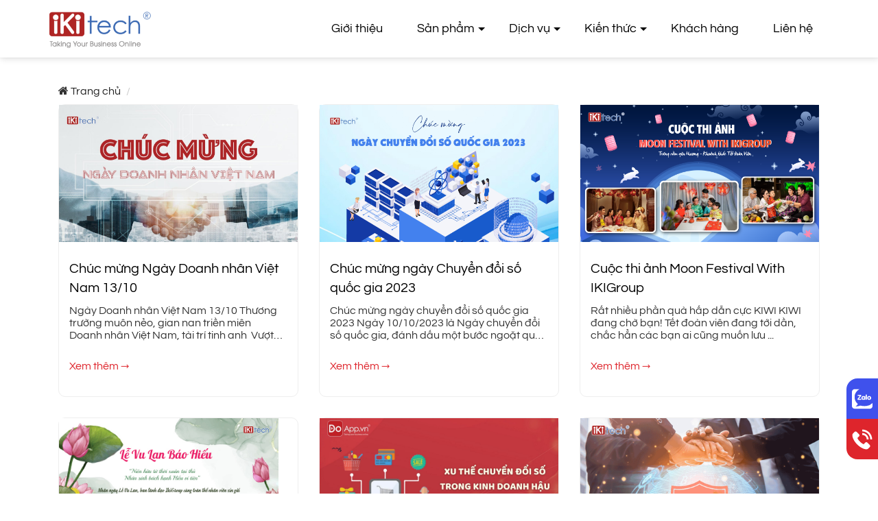

--- FILE ---
content_type: text/html; charset=UTF-8
request_url: https://ikitech.vn/tag/phat-trien-mo-hinh-ctv/
body_size: 12151
content:
<!DOCTYPE html>
<html lang='vi'>
<head>
	<meta charset="UTF-8" />
	<meta name="geo.region" content="VN-HN" />
	<meta name="geo.position" content="20.987439;105.796907" />
	<meta name="ICBM" content="20.987439, 105.796907" />
	<meta name="google" content="notranslate" />
	<meta http-equiv="Content-Language" content="vi" />
	<meta http-equiv="Content-Type" content="text/html; charset=utf-8">
	<meta name="robots" content="index, follow" />
	<meta name="keywords" content="">
	<meta name="description" content="">
	<meta name="author" content="IKITECH - Giải pháp chuyển đổi số toàn diện cho doanh nghiệp">
	<meta property="og:author" content='IKITECH - Giải pháp chuyển đổi số toàn diện cho doanh nghiệp' />
	<meta property="og:locale" content='vi_VN'/>
	<meta property="og:title" content=""/>
	<meta property="og:keywords" content='' />
	<meta property='og:description' content='' />
	<meta property="og:image" content=""/>
	<meta property="fb:admins" content="1451323524889269"/>
	<meta name="twitter:card" content="summary">
	<meta name="twitter:title" content="">
	<meta name="twitter:keyword" content="">
	<meta name="twitter:description" content="">
	<meta name="twitter:image" content="">
	<meta name="google-site-verification" content="VQW3hSWZ5VBMMKEPR0RTyJZKDxEhiF-rn4fbslYdI9s" />
	<meta name="viewport" content="width=device-width, initial-scale=1.0, maximum-scale=1.0, user-scalable=no">
	<meta name="p:domain_verify" content="6b4f31366036ac0518de3bcca132969e"/>
	<title></title>
  <link rel="shortcut icon" href="https://ikitech.vn/images/logo/logoikitechICON.png" type="image/x-icon" /> 

	<meta name="theme-color" content="#ffffff">
	<link rel="stylesheet" type="text/css" href="https://ikitech.vn/templates/default/css/font-googleapis.css?v=1">
	<link rel="stylesheet" type="text/css" href="https://ikitech.vn/templates/default/css/font-awesome.css?v=1">
	
	<link rel="stylesheet" type="text/css" href="https://ikitech.vn/templates/default/css/bootstrap.css?v=1">

<link rel="stylesheet" type="text/css" href="https://ikitech.vn/templates/default/css/owl/owl.carousel.min.css?v=1">
  <link rel="stylesheet" type="text/css" href="https://ikitech.vn/templates/default/css/owl/owl.theme.default.min.css?v=1">
    <link href="https://ikitech.vn/templates/default/css/swiffy-slider.min.css" rel="stylesheet" > 

     <link rel="stylesheet" type="text/css" href="https://ikitech.vn/templates/default/css/page_header.css?v=6">
    <link rel="stylesheet" type="text/css" href="https://ikitech.vn/templates/default/css/page_home.css?v=16">
    <link rel="stylesheet" type="text/css" href="https://ikitech.vn/templates/default/css/page_news.css?v=8">
    <link rel="stylesheet" type="text/css" href="https://ikitech.vn/templates/default/css/page_blocks-news.css?v=12">
    <link rel="stylesheet" type="text/css" href="https://ikitech.vn/templates/default/css/page_footer.css?v=7">


     <link rel="stylesheet" type="text/css" href="https://ikitech.vn/templates/default/css/page_tu_van_chuyen_doi_so.css?v=14">
      <link rel="stylesheet" type="text/css" href="https://ikitech.vn/templates/default/css/page_san_xuat_phan_mem.css?v=3">
      <link rel="stylesheet" type="text/css" href="https://ikitech.vn/templates/default/css/page_ban_hang_app_web.css?v=11">
    <link rel="stylesheet" type="text/css" href="https://ikitech.vn/templates/default/css/page_crm.css?v=6">
     <link rel="stylesheet" type="text/css" href="https://ikitech.vn/templates/default/css/page_erp.css?v=10">
    <link rel="stylesheet" type="text/css" href="https://ikitech.vn/templates/default/css/responsive.css?v=8">

 
    <link href="https://ikitech.vn/templates/default/css/style-phone.css" rel="stylesheet">
    <link href="https://ikitech.vn/templates/default/menu/sm-blue.css?v=9" type="text/css" rel="stylesheet" media="all">
    <script>var URL_ROOT='https://ikitech.vn/';</script>
    <script src='https://ikitech.vn/templates/default/js/jquery-1.11.2.min.js'></script>
    <script src='https://ikitech.vn/templates/default/js/bootstrap.min.js' ></script>
   
    <script src="https://ikitech.vn/templates/default/js/swiffy-slider.min.js" ></script>
      <script src="https://ikitech.vn/templates/default/js/owl/owl.carousel.min.js" ></script>

    <script src='https://ikitech.vn/js/gfscript.js?v=1' ></script> 


<!-- Google tag (gtag.js) -->
<!-- Google Tag Manager -->
<script>(function(w,d,s,l,i){w[l]=w[l]||[];w[l].push({'gtm.start':
new Date().getTime(),event:'gtm.js'});var f=d.getElementsByTagName(s)[0],
j=d.createElement(s),dl=l!='dataLayer'?'&l='+l:'';j.async=true;j.src=
'https://www.googletagmanager.com/gtm.js?id='+i+dl;f.parentNode.insertBefore(j,f);
})(window,document,'script','dataLayer','GTM-P8B7W5W6');</script>
<!-- End Google Tag Manager -->

<!-- <script async src="https://www.googletagmanager.com/gtag/js?id=G-BPFY9R8KEQ"></script>
<script>
  window.dataLayer = window.dataLayer || [];
  function gtag(){dataLayer.push(arguments);}
  gtag('js', new Date());

  gtag('config', 'G-BPFY9R8KEQ');
</script> -->

<!-- Yandex.Metrika counter -->
<script type="text/javascript" >
   (function(m,e,t,r,i,k,a){m[i]=m[i]||function(){(m[i].a=m[i].a||[]).push(arguments)};
   m[i].l=1*new Date();
   for (var j = 0; j < document.scripts.length; j++) {if (document.scripts[j].src === r) { return; }}
   k=e.createElement(t),a=e.getElementsByTagName(t)[0],k.async=1,k.src=r,a.parentNode.insertBefore(k,a)})
   (window, document, "script", "https://mc.yandex.ru/metrika/tag.js", "ym");

   ym(95347598, "init", {
        clickmap:true,
        trackLinks:true,
        accurateTrackBounce:true
   });
</script>
<noscript><div><img src="https://mc.yandex.ru/watch/95347598" style="position:absolute; left:-9999px;" alt="" /></div></noscript>
<!-- /Yandex.Metrika counter -->

</head>
<body >
<!-- Google Tag Manager (noscript) -->
<noscript><iframe src="https://www.googletagmanager.com/ns.html?id=GTM-P8B7W5W6"
height="0" width="0" style="display:none;visibility:hidden"></iframe></noscript>
<!-- End Google Tag Manager (noscript) -->


<div class="wrap_body">
    <div id="notification" style="display: none;"></div>
    <div class="header header-nav">
       <div class="navitor">
            <div class="container">
                <div class="row">
                    <div class="module ">
	    
			<div class='navbar-header'>
				<button type="button" class="navbar-toggle collapsed" data-toggle="collapse" data-target="#main-nav" aria-expanded="false" aria-controls="navbar">
	                                    <i class='fa fa-bars fa_bar_user'></i>
	                             </button>
				<a class='navbar-brand' href='https://ikitech.vn/'><img src='https://ikitech.vn/templates/default/images/logo.png' " class="logo"></a> 
       </div>
       <nav id='main-nav' class='navbar-collapse collapse'>
        <ul id="main-menu" class="sm sm-blue"><li class='  '><a href='https://ikitech.vn/gioi-thieu.htm' title='Giới thiệu'><span>Giới thiệu</span></a></li><li class='  '><a class=''  role='button' href='#' title='Sản phẩm'>Sản phẩm</a><ul><li class='  '><a href='https://ikitech.vn/website-ban-hang.htm' title='Website bán hàng'><span>Website bán hàng</span></a></li><li class='  '><a href='https://ikitech.vn/thiet-ke-app-ban-hang.htm' title='App bán hàng'><span>App bán hàng</span></a></li><li class='  '><a href='https://ikitech.vn/app-tuy-bien-chuc-nang.htm' title='App tùy biến chức năng'><span>App tùy biến chức năng</span></a></li></span></ul></li><li class='  '><a class=''  role='button' href='#' title='Dịch vụ'>Dịch vụ</a><ul><li class='  '><a href='https://ikitech.vn/tu-van-chuyen-doi-so.htm' title='Tư vấn chuyển đổi số'><span>Tư vấn chuyển đổi số</span></a></li><li class='  '><a href='https://ikitech.vn/san-xuat-phan-mem.htm' title='Sản xuất phần mềm'><span>Sản xuất phần mềm</span></a></li></span></ul></li><li class='  '><a class=''  role='button' href='#' title='Kiến thức'>Kiến thức</a><ul><li class='  '><a href='/chuyen-doi-so' title='Kiến thức chuyển đổi số'><span>Kiến thức chuyển đổi số</span></a></li><li class='  '><a href='/kinh-doanh' title='Kinh doanh khởi nghiệp'><span>Kinh doanh khởi nghiệp</span></a></li></span></ul></li><li class='  '><a href='https://ikitech.vn/khach-hang-tieu-bieu' title='Khách hàng'><span>Khách hàng</span></a></li><li class='  '><a href='https://ikitech.vn/lien-he' title='Liên hệ'><span>Liên hệ</span></a></li></span></ul></div>
                </div>
            </div>
        </div> 
    </div>
    <div class="wrapper">
        <div id="site-body">
            <style type="text/css">
    .post_content .txt_intro {
        line-height: 18px;
        overflow: hidden;
        display: -webkit-box;
        -webkit-line-clamp: 3;
        -webkit-box-orient: vertical;
        margin-bottom: 5px;
    }
    .left-content .item {margin-bottom: 15px;}
</style>
<div class="page-content">
<div class="container">

    <div class="row">
        <div class="col-md-12 col-sm-12">
             <div class="left-content">
                <div class="row">
                    <div class="col-md-12">
                        <ul class="breadcrumb">
                            <li><i class="fa fa-home"></i>
                                <a href="https://ikitech.vn/">
                                    Trang chủ                                </a>
                            </li>
                            <li>
                                <a href="https://ikitech.vn/tag/"></a>
                            </li>
                        </ul>
                    </div>
                </div>
                            <div class="col-md-4 col-sm-4 item ">
                    <div class="card">
                        <article class="clearfix default-post" role="article">

                            <a href="https://ikitech.vn/chuc-mung-ngay-doanh-nhan-viet-nam-1310-147.htm" title="Chúc mừng Ngày Doanh nhân Việt Nam 13/10" class="home-thumb">
                                <img width="300" height="200" src="https://ikitech.vn/images/ngay-doanh-nhan-viet-nam.jpg" class="attachment-post-thumbnail size-post-thumbnail wp-post-image" alt="Chúc mừng Ngày Doanh nhân Việt Nam 13/10">
                            </a>
                             <div class="inner">
                            <header>
                                <h2 class="post-title">
                                    <a href="https://ikitech.vn/chuc-mung-ngay-doanh-nhan-viet-nam-1310-147.htm" rel="bookmark" title="Chúc mừng Ngày Doanh nhân Việt Nam 13/10">Chúc mừng Ngày Doanh nhân Việt Nam 13/10</a>
                                </h2>
                                <p class="meta">
                                    <time datetime="">13/10/2023</time>
                                    - <a href="#" title="Đăng bởi Admin" rel="author">Admin</a>
                                </p>
                                </header>

                                <section class="post_content ">
                                    <p class="txt_intro">

Ng&agrave;y Doanh nh&acirc;n Việt Nam 13/10

Thương trường mu&ocirc;n nẻo, gian nan triền mi&ecirc;n&nbsp;
Doanh nh&acirc;n Việt Nam, t&agrave;i tr&iacute; tinh anh&nbsp;
Vượt qua s&oacute;ng gi&oacute;, vững v&agrave;ng ...</p>

                                    <p class="read-more"><a href="https://ikitech.vn/chuc-mung-ngay-doanh-nhan-viet-nam-1310-147.htm">
                                        Xem thêm →</a>
                                    </p>
                                </section>
                            </div>
                            </article>


                    </div>
                </div>
                            <div class="col-md-4 col-sm-4 item ">
                    <div class="card">
                        <article class="clearfix default-post" role="article">

                            <a href="https://ikitech.vn/chuc-mung-ngay-chuyen-doi-so-quoc-gia-2023-145.htm" title="Chúc mừng ngày Chuyển đổi số quốc gia 2023" class="home-thumb">
                                <img width="300" height="200" src="https://ikitech.vn/images/ngay-chuyen-doi-so-quoc-gia-2023.jpg" class="attachment-post-thumbnail size-post-thumbnail wp-post-image" alt="Chúc mừng ngày Chuyển đổi số quốc gia 2023">
                            </a>
                             <div class="inner">
                            <header>
                                <h2 class="post-title">
                                    <a href="https://ikitech.vn/chuc-mung-ngay-chuyen-doi-so-quoc-gia-2023-145.htm" rel="bookmark" title="Chúc mừng ngày Chuyển đổi số quốc gia 2023">Chúc mừng ngày Chuyển đổi số quốc gia 2023</a>
                                </h2>
                                <p class="meta">
                                    <time datetime="">10/10/2023</time>
                                    - <a href="#" title="Đăng bởi Admin" rel="author">Admin</a>
                                </p>
                                </header>

                                <section class="post_content ">
                                    <p class="txt_intro">

Ch&uacute;c mừng ng&agrave;y chuyển đổi số quốc gia 2023

Ng&agrave;y 10/10/2023 l&agrave; Ng&agrave;y chuyển đổi số quốc gia, đ&aacute;nh dấu một bước ngoặt quan trọng trong ...</p>

                                    <p class="read-more"><a href="https://ikitech.vn/chuc-mung-ngay-chuyen-doi-so-quoc-gia-2023-145.htm">
                                        Xem thêm →</a>
                                    </p>
                                </section>
                            </div>
                            </article>


                    </div>
                </div>
                            <div class="col-md-4 col-sm-4 item ">
                    <div class="card">
                        <article class="clearfix default-post" role="article">

                            <a href="https://ikitech.vn/cuoc-thi-anh-moon-festival-with-ikigroup-141.htm" title="Cuộc thi ảnh Moon Festival With IKIGroup" class="home-thumb">
                                <img width="300" height="200" src="https://ikitech.vn/images/cuoc-thi-moon-festival-ikitech-viet-nam.png" class="attachment-post-thumbnail size-post-thumbnail wp-post-image" alt="Cuộc thi ảnh Moon Festival With IKIGroup">
                            </a>
                             <div class="inner">
                            <header>
                                <h2 class="post-title">
                                    <a href="https://ikitech.vn/cuoc-thi-anh-moon-festival-with-ikigroup-141.htm" rel="bookmark" title="Cuộc thi ảnh Moon Festival With IKIGroup">Cuộc thi ảnh Moon Festival With IKIGroup</a>
                                </h2>
                                <p class="meta">
                                    <time datetime="">22/09/2023</time>
                                    - <a href="#" title="Đăng bởi Admin" rel="author">Admin</a>
                                </p>
                                </header>

                                <section class="post_content ">
                                    <p class="txt_intro">Rất nhiều phần qu&agrave; hấp dẫn cực KIWI KIWI đang chờ bạn!


	Tết đo&agrave;n vi&ecirc;n đang tới dần, chắc hẳn c&aacute;c bạn ai cũng muốn lưu ...</p>

                                    <p class="read-more"><a href="https://ikitech.vn/cuoc-thi-anh-moon-festival-with-ikigroup-141.htm">
                                        Xem thêm →</a>
                                    </p>
                                </section>
                            </div>
                            </article>


                    </div>
                </div>
                            <div class="col-md-4 col-sm-4 item ">
                    <div class="card">
                        <article class="clearfix default-post" role="article">

                            <a href="https://ikitech.vn/vu-lan-bao-hieu--tri-an-dang-sinh-thanh-137.htm" title="Vu Lan báo hiếu: Tri ân đấng sinh thành" class="home-thumb">
                                <img width="300" height="200" src="https://ikitech.vn/images/le-vu-lan-.jpg" class="attachment-post-thumbnail size-post-thumbnail wp-post-image" alt="Vu Lan báo hiếu: Tri ân đấng sinh thành">
                            </a>
                             <div class="inner">
                            <header>
                                <h2 class="post-title">
                                    <a href="https://ikitech.vn/vu-lan-bao-hieu--tri-an-dang-sinh-thanh-137.htm" rel="bookmark" title="Vu Lan báo hiếu: Tri ân đấng sinh thành">Vu Lan báo hiếu: Tri ân đấng sinh thành</a>
                                </h2>
                                <p class="meta">
                                    <time datetime="">30/08/2023</time>
                                    - <a href="#" title="Đăng bởi Admin" rel="author">Admin</a>
                                </p>
                                </header>

                                <section class="post_content ">
                                    <p class="txt_intro">Lễ Vu Lan c&oacute; nguồn gốc từ truyền thống Phật gi&aacute;o v&agrave; được coi l&agrave; một trong những ng&agrave;y lễ quan trọng nhất trong nền ...</p>

                                    <p class="read-more"><a href="https://ikitech.vn/vu-lan-bao-hieu--tri-an-dang-sinh-thanh-137.htm">
                                        Xem thêm →</a>
                                    </p>
                                </section>
                            </div>
                            </article>


                    </div>
                </div>
                            <div class="col-md-4 col-sm-4 item ">
                    <div class="card">
                        <article class="clearfix default-post" role="article">

                            <a href="https://ikitech.vn/bat-kip-xu-the-chuyen-doi-so-trong-kinh-doanh-hau-dai-dich-covid-19-120.htm" title="Bắt kịp xu thế chuyển đổi số trong kinh doanh hậu đại dịch Covid 19" class="home-thumb">
                                <img width="300" height="200" src="https://ikitech.vn/images/tao-app-ban-hang.jpg" class="attachment-post-thumbnail size-post-thumbnail wp-post-image" alt="Bắt kịp xu thế chuyển đổi số trong kinh doanh hậu đại dịch Covid 19">
                            </a>
                             <div class="inner">
                            <header>
                                <h2 class="post-title">
                                    <a href="https://ikitech.vn/bat-kip-xu-the-chuyen-doi-so-trong-kinh-doanh-hau-dai-dich-covid-19-120.htm" rel="bookmark" title="Bắt kịp xu thế chuyển đổi số trong kinh doanh hậu đại dịch Covid 19">Bắt kịp xu thế chuyển đổi số trong kinh doanh hậu đại dịch Covid 19</a>
                                </h2>
                                <p class="meta">
                                    <time datetime="">27/06/2023</time>
                                    - <a href="#" title="Đăng bởi Admin" rel="author">Admin</a>
                                </p>
                                </header>

                                <section class="post_content ">
                                    <p class="txt_intro">L&agrave;n s&oacute;ng dịch bệnh COVID-19 đ&atilde; g&acirc;y ra nhiều kh&oacute; khăn cho hoạt động kinh doanh của c&aacute;c doanh nghiệp. V&igrave; thế, việc chuyển từ ...</p>

                                    <p class="read-more"><a href="https://ikitech.vn/bat-kip-xu-the-chuyen-doi-so-trong-kinh-doanh-hau-dai-dich-covid-19-120.htm">
                                        Xem thêm →</a>
                                    </p>
                                </section>
                            </div>
                            </article>


                    </div>
                </div>
                            <div class="col-md-4 col-sm-4 item ">
                    <div class="card">
                        <article class="clearfix default-post" role="article">

                            <a href="https://ikitech.vn/chuyen-doi-so--119.htm" title="Chuyển đổi số " class="home-thumb">
                                <img width="300" height="200" src="https://ikitech.vn/images/chuyen-doi-so.jpg" class="attachment-post-thumbnail size-post-thumbnail wp-post-image" alt="Chuyển đổi số ">
                            </a>
                             <div class="inner">
                            <header>
                                <h2 class="post-title">
                                    <a href="https://ikitech.vn/chuyen-doi-so--119.htm" rel="bookmark" title="Chuyển đổi số ">Chuyển đổi số </a>
                                </h2>
                                <p class="meta">
                                    <time datetime="">27/06/2023</time>
                                    - <a href="#" title="Đăng bởi Admin" rel="author">Admin</a>
                                </p>
                                </header>

                                <section class="post_content ">
                                    <p class="txt_intro">Những năm gần đ&acirc;y, sự ảnh hưởng của đại dịch COVID 19 v&agrave; tốc độ ph&aacute;t triển ch&oacute;ng mặt của c&ocirc;ng nghệ số khiến c&aacute;c ...</p>

                                    <p class="read-more"><a href="https://ikitech.vn/chuyen-doi-so--119.htm">
                                        Xem thêm →</a>
                                    </p>
                                </section>
                            </div>
                            </article>


                    </div>
                </div>
                            <div class="col-md-4 col-sm-4 item ">
                    <div class="card">
                        <article class="clearfix default-post" role="article">

                            <a href="https://ikitech.vn/chuyen-doi-so-nganh-ban-le--xu-huong-chuyen-doi-tat-yeu-de-thanh-cong-118.htm" title="Chuyển đổi số ngành bán lẻ: Xu hướng chuyển đổi tất yếu để thành công" class="home-thumb">
                                <img width="300" height="200" src="https://ikitech.vn/images/chuyen-doi-so-nganh-ban-le.jpg" class="attachment-post-thumbnail size-post-thumbnail wp-post-image" alt="Chuyển đổi số ngành bán lẻ: Xu hướng chuyển đổi tất yếu để thành công">
                            </a>
                             <div class="inner">
                            <header>
                                <h2 class="post-title">
                                    <a href="https://ikitech.vn/chuyen-doi-so-nganh-ban-le--xu-huong-chuyen-doi-tat-yeu-de-thanh-cong-118.htm" rel="bookmark" title="Chuyển đổi số ngành bán lẻ: Xu hướng chuyển đổi tất yếu để thành công">Chuyển đổi số ngành bán lẻ: Xu hướng chuyển đổi tất yếu để thành công</a>
                                </h2>
                                <p class="meta">
                                    <time datetime="">27/06/2023</time>
                                    - <a href="#" title="Đăng bởi Admin" rel="author">Admin</a>
                                </p>
                                </header>

                                <section class="post_content ">
                                    <p class="txt_intro">Chuyển đổi số ng&agrave;nh b&aacute;n lẻ&nbsp;đ&atilde; trở th&agrave;nh vấn đề cấp b&aacute;ch đối với Doanh nghiệp để th&iacute;ch nghi với bối cảnh kinh tế &ndash; ...</p>

                                    <p class="read-more"><a href="https://ikitech.vn/chuyen-doi-so-nganh-ban-le--xu-huong-chuyen-doi-tat-yeu-de-thanh-cong-118.htm">
                                        Xem thêm →</a>
                                    </p>
                                </section>
                            </div>
                            </article>


                    </div>
                </div>
                            <div class="col-md-4 col-sm-4 item ">
                    <div class="card">
                        <article class="clearfix default-post" role="article">

                            <a href="https://ikitech.vn/chuyen-doi-so-nganh-ban-le-la-gi-giai-phap-tang-toc-doanh-thu-hau-covid-117.htm" title="Chuyển đổi số ngành bán lẻ là gì? Giải pháp tăng tốc Doanh thu hậu Covid" class="home-thumb">
                                <img width="300" height="200" src="https://ikitech.vn/images/Chuyen-doi-so-nganh-ban-le-la-gi.jpg" class="attachment-post-thumbnail size-post-thumbnail wp-post-image" alt="Chuyển đổi số ngành bán lẻ là gì? Giải pháp tăng tốc Doanh thu hậu Covid">
                            </a>
                             <div class="inner">
                            <header>
                                <h2 class="post-title">
                                    <a href="https://ikitech.vn/chuyen-doi-so-nganh-ban-le-la-gi-giai-phap-tang-toc-doanh-thu-hau-covid-117.htm" rel="bookmark" title="Chuyển đổi số ngành bán lẻ là gì? Giải pháp tăng tốc Doanh thu hậu Covid">Chuyển đổi số ngành bán lẻ là gì? Giải pháp tăng tốc Doanh thu hậu Covid</a>
                                </h2>
                                <p class="meta">
                                    <time datetime="">27/06/2023</time>
                                    - <a href="#" title="Đăng bởi Admin" rel="author">Admin</a>
                                </p>
                                </header>

                                <section class="post_content ">
                                    <p class="txt_intro">Trong l&agrave;n s&oacute;ng của cuộc c&aacute;ch mạng c&ocirc;ng nghiệp 4.0, ng&agrave;nh b&aacute;n lẻ l&agrave; lĩnh vực c&oacute; sự thay đổi r&otilde; r&agrave;ng nhất. C&ocirc;ng nghệ ...</p>

                                    <p class="read-more"><a href="https://ikitech.vn/chuyen-doi-so-nganh-ban-le-la-gi-giai-phap-tang-toc-doanh-thu-hau-covid-117.htm">
                                        Xem thêm →</a>
                                    </p>
                                </section>
                            </div>
                            </article>


                    </div>
                </div>
                            <div class="col-md-4 col-sm-4 item ">
                    <div class="card">
                        <article class="clearfix default-post" role="article">

                            <a href="https://ikitech.vn/nhung-thach-thuc-trong-chuyen-doi-so-nganh-ban-le-116.htm" title="Những thách thức trong chuyển đổi số ngành bán lẻ" class="home-thumb">
                                <img width="300" height="200" src="https://ikitech.vn/images/nhung-thach-thuc-lon-trong-chuyen-doi-so-nganh-ban-le.jpg" class="attachment-post-thumbnail size-post-thumbnail wp-post-image" alt="Những thách thức trong chuyển đổi số ngành bán lẻ">
                            </a>
                             <div class="inner">
                            <header>
                                <h2 class="post-title">
                                    <a href="https://ikitech.vn/nhung-thach-thuc-trong-chuyen-doi-so-nganh-ban-le-116.htm" rel="bookmark" title="Những thách thức trong chuyển đổi số ngành bán lẻ">Những thách thức trong chuyển đổi số ngành bán lẻ</a>
                                </h2>
                                <p class="meta">
                                    <time datetime="">27/06/2023</time>
                                    - <a href="#" title="Đăng bởi Admin" rel="author">Admin</a>
                                </p>
                                </header>

                                <section class="post_content ">
                                    <p class="txt_intro">Cuộc c&aacute;ch mạng c&ocirc;ng nghiệp 4.0 v&agrave; đại dịch COVID 19 đ&atilde; tạo ra một bước chuyển dịch mạnh mẽ cho ng&agrave;nh b&aacute;n lẻ. Tuy ...</p>

                                    <p class="read-more"><a href="https://ikitech.vn/nhung-thach-thuc-trong-chuyen-doi-so-nganh-ban-le-116.htm">
                                        Xem thêm →</a>
                                    </p>
                                </section>
                            </div>
                            </article>


                    </div>
                </div>
                        <div style="clear:both;padding: 0px 15px;text-align: center;">
            <div class="paging">
	<form action="" method="post" name="frmpaging" id="frmpaging">
	<nav>
	<ul class="pagination">
	<input type="hidden" name="txtCurnpage" id="txtCurnpage" value="1" /><li><a href="#" class="cur_page" style='background:#337AB7;color:#fff'> 1 </a></li><li><a href="javascript:gotopage(2)"> 2 </a></li><li><a href="javascript:gotopage(3)"> 3 </a></li><li><a href="javascript:gotopage(4)"> 4 </a></li><li><a href="javascript:gotopage(5)"> 5 </a></li><li><a href="javascript:gotopage(6)"> 6 </a></li><li><a href="javascript:gotopage(2)" aria-label="Next"><span aria-hidden="true">&raquo;</span></a></li></ul></nav></form></div>            </div>
                </div> <!--end left-content -->

        </div>
      <!--   <div class="col-md-4 col-sm-4">
            <div class="mod fillter news-hot">
    <h3 class="title">
        <span class="title-name">
                    </span>
    </h3>
    <ul class="list-news">
                    <div class="item">
                <a class="box-img" href="https://ikitech.vn/tiep-thi-lien-ket-affiliate-marketing---huong-di-moi-giup-doanh-nghiep-thanh-cong-81.htm" title="Tiếp thị liên kết (Affiliate Marketing) – Hướng đi mới giúp Doanh nghiệp thành công">
                    <img src="https://ikitech.vn/images/tiep-thi-lien-ket.jpg" width="" height="" class="thumb-news" alt="Tiếp thị liên kết (Affiliate Marketing) – Hướng đi mới giúp Doanh nghiệp thành công">                </a>
                <a href="https://ikitech.vn/tiep-thi-lien-ket-affiliate-marketing---huong-di-moi-giup-doanh-nghiep-thanh-cong-81.htm" title="Tiếp thị liên kết (Affiliate Marketing) – Hướng đi mới giúp Doanh nghiệp thành công" class="name">
                    Tiếp thị liên kết (Affiliate Marketing) – Hướng đi mới giúp Doanh nghiệp thành công 
                </a>
                <p class="date">27/06/2023</p>
            </div>
                    <div class="item">
                <a class="box-img" href="https://ikitech.vn/6-tuyet-chieu-kinh-doanh-do-me-va-be-online-hieu-qua-133.htm" title="6 tuyệt chiêu kinh doanh đồ mẹ và bé online hiệu quả">
                    <img src="https://ikitech.vn/images/kinh-doanh-do-me-va-be-768x432-1.jpg" width="" height="" class="thumb-news" alt="6 tuyệt chiêu kinh doanh đồ mẹ và bé online hiệu quả">                </a>
                <a href="https://ikitech.vn/6-tuyet-chieu-kinh-doanh-do-me-va-be-online-hieu-qua-133.htm" title="6 tuyệt chiêu kinh doanh đồ mẹ và bé online hiệu quả" class="name">
                    6 tuyệt chiêu kinh doanh đồ mẹ và bé online hiệu quả 
                </a>
                <p class="date">27/06/2023</p>
            </div>
                    <div class="item">
                <a class="box-img" href="https://ikitech.vn/ikitech-la-gi-ikitech-giup-gi-cho-doanh-nghiep-1.htm" title="Ikitech là gì? Ikitech giúp gì cho doanh nghiệp?">
                    <img src="https://ikitech.vn/images/ikitech-la-gi.jpg" width="" height="" class="thumb-news" alt="Ikitech là gì? Ikitech giúp gì cho doanh nghiệp?">                </a>
                <a href="https://ikitech.vn/ikitech-la-gi-ikitech-giup-gi-cho-doanh-nghiep-1.htm" title="Ikitech là gì? Ikitech giúp gì cho doanh nghiệp?" class="name">
                    Ikitech là gì? Ikitech giúp gì cho doanh nghiệp? 
                </a>
                <p class="date">26/06/2023</p>
            </div>
                    <div class="item">
                <a class="box-img" href="https://ikitech.vn/iki-tech-viet-nam---noi-uom-mam-va-bat-dau-dam-me-2.htm" title="IKI TECH Việt Nam – Nơi ươm mầm và bắt đầu đam mê">
                    <img src="https://ikitech.vn/images/ikitech-viet-nam.jpg" width="" height="" class="thumb-news" alt="IKI TECH Việt Nam – Nơi ươm mầm và bắt đầu đam mê">                </a>
                <a href="https://ikitech.vn/iki-tech-viet-nam---noi-uom-mam-va-bat-dau-dam-me-2.htm" title="IKI TECH Việt Nam – Nơi ươm mầm và bắt đầu đam mê" class="name">
                    IKI TECH Việt Nam – Nơi ươm mầm và bắt đầu đam mê 
                </a>
                <p class="date">26/06/2023</p>
            </div>
                    <div class="item">
                <a class="box-img" href="https://ikitech.vn/an-tuong-voi-van-phong-truyen-cam-hung-lam-viec-voi-tranh-dong-luc-cua-ikitech-viet-nam-3.htm" title="Ấn tượng với văn phòng truyền cảm hứng làm việc với tranh động lực của Ikitech Việt Nam">
                    <img src="https://ikitech.vn/images/tranh-truyen-dong-luc-cong-ty-ikitech.jpg" width="" height="" class="thumb-news" alt="Ấn tượng với văn phòng truyền cảm hứng làm việc với tranh động lực của Ikitech Việt Nam">                </a>
                <a href="https://ikitech.vn/an-tuong-voi-van-phong-truyen-cam-hung-lam-viec-voi-tranh-dong-luc-cua-ikitech-viet-nam-3.htm" title="Ấn tượng với văn phòng truyền cảm hứng làm việc với tranh động lực của Ikitech Việt Nam" class="name">
                    Ấn tượng với văn phòng truyền cảm hứng làm việc với tranh động lực của Ikitech Việt Nam 
                </a>
                <p class="date">26/06/2023</p>
            </div>
                    <div class="item">
                <a class="box-img" href="https://ikitech.vn/workshop-nhan-luc-chuyen-doi-so--co-hoi-va-thach-thuc-4.htm" title="Workshop nhân lực chuyển đổi số: Cơ hội và Thách thức">
                    <img src="https://ikitech.vn/images/ikitech-1.png" width="" height="" class="thumb-news" alt="Workshop nhân lực chuyển đổi số: Cơ hội và Thách thức">                </a>
                <a href="https://ikitech.vn/workshop-nhan-luc-chuyen-doi-so--co-hoi-va-thach-thuc-4.htm" title="Workshop nhân lực chuyển đổi số: Cơ hội và Thách thức" class="name">
                    Workshop nhân lực chuyển đổi số: Cơ hội và Thách thức 
                </a>
                <p class="date">26/06/2023</p>
            </div>
            </ul>
</div>
<div class="mod">
    <div class="list-tag">
        <h3 class="title">
            <span class="title-name">
                            </span>
        </h3>
                    <a href="https://ikitech.vn/tag/gioi-thieu-ikitech" class="">Giới thiệu Ikitech</a>
                    <a href="https://ikitech.vn/tag/cong-ty-ikitech" class="">Công ty Ikitech</a>
                    <a href="https://ikitech.vn/tag/san-pham-doapp" class="">Sản phẩm DoApp</a>
                    <a href="https://ikitech.vn/tag/khach-hang-tieu-bieu" class="">Khách hàng tiêu biểu</a>
                    <a href="https://ikitech.vn/tag/chuyen-doi-so-" class="">Chuyển đổi số </a>
                    <a href="https://ikitech.vn/tag/chuyen-doi-so-dich-covid" class="">Chuyển đổi số dịch Covid</a>
                    <a href="https://ikitech.vn/tag/mo-hinh-oao" class="">Mô hình OAO</a>
                    <a href="https://ikitech.vn/tag/ban-hang" class="">Bán hàng</a>
                    <a href="https://ikitech.vn/tag/xay-dung-he-thong-ctv" class="">Xây dựng hệ thống CTV</a>
                    <a href="https://ikitech.vn/tag/he-thong-affiliate" class="">Hệ thống Affiliate</a>
                    <a href="https://ikitech.vn/tag/ban-hang-san-tmdt" class="">Bán hàng sàn TMĐT</a>
                    <a href="https://ikitech.vn/tag/ban-hang-qua-app" class="">Bán hàng qua app</a>
                    <a href="https://ikitech.vn/tag/tao-app-ban-hang-dn" class="">Tạo app bán hàng DN</a>
                    <a href="https://ikitech.vn/tag/thue-don-vi-tao-app-ngoai" class="">Thuê đơn vị tạo app ngoài</a>
                    <a href="https://ikitech.vn/tag/tu-tao-app" class="">Tự tạo app</a>
                    <a href="https://ikitech.vn/tag/thiet-ke-app" class="">Thiết kế app</a>
                    <a href="https://ikitech.vn/tag/huong-dan-thiet-ke-app" class="">Hướng dẫn thiết kế app</a>
                    <a href="https://ikitech.vn/tag/thiet-ke-app-game" class="">Thiết kế app game</a>
                    <a href="https://ikitech.vn/tag/tim-hieu-app" class="">Tìm hiểu app</a>
                    <a href="https://ikitech.vn/tag/tip-cong-nghe-lien-quan-den-app" class="">Tip công nghệ liên quan đến app</a>
                    <a href="https://ikitech.vn/tag/review-app" class="">Review app</a>
                    <a href="https://ikitech.vn/tag/review-app-ban-hang" class="">Review app bán hàng</a>
                    <a href="https://ikitech.vn/tag/marketing-online" class="">Marketing online</a>
                    <a href="https://ikitech.vn/tag/kinh-doanh-online" class="">Kinh doanh online</a>
                    <a href="https://ikitech.vn/tag/kinh-doanh-theo-nganh-hang" class="">Kinh doanh theo ngành hàng</a>
                    <a href="https://ikitech.vn/tag/bai-hoc-kinh-doanh" class="">Bài học kinh doanh</a>
                    <a href="https://ikitech.vn/tag/cau-chuyen-khoi-nghiep" class="">Câu chuyện khởi nghiệp</a>
                    <a href="https://ikitech.vn/tag/chia-se-khoi-nghiep" class="">Chia sẻ khởi nghiệp</a>
                    <a href="https://ikitech.vn/tag/dropship" class="">Dropship</a>
                    <a href="https://ikitech.vn/tag/gamification" class="">Gamification</a>
            </div>
</div>        </div> -->
        </div>
</div>
</div>
        </div>

  

    </div>


    <footer class="footer">
        <div class="top-footer">
            <div class="container">

              <div class="row">
                  <div class="col-md-4">
                    <div class="item intro-company">
                        <h3 class="footer-title">TẢI APP MIỄN PHÍ NGAY</h3>
                        <div class="intro-product">
                        <div class="app-store">
                          <img src="https://ikitech.vn/images/bg/ma-qr-ikitech.png" alt="Mã QR Ikitech" class="img-qr" style="width: 100px;    float: left;   margin-right: 10px;">
                          <div class="col-right">
                            <p class="text">Quét mã QR tải Doapp miễn phí</p>
                            <p class="text">
                              <a href="https://play.google.com/store/apps/details?id=com.ikitech.store">
                              <img src="https://ikitech.vn/images/bg/goolge-app-store.png" alt="Google App Store" class="app-store-img" style="width: 100px;">
                              </a>
                              <a href="https://apps.apple.com/vn/app/ikitech/id1622958846">
                              <img src="https://ikitech.vn/images/bg/apple-app-store.png" alt="Apple App Store" class="app-store-img" style="width: 100px;">
                              </a>
                            </p>
                          </div>
                        </div>
                        </div>
                       </div>

                  </div>
                  <div class="col-md-4">
                    <h3 class="footer-title">Danh sách dịch vụ</h3>
                    <ul class="ul-list">
                      <li>
                        <a href="https://ikitech.vn/tu-van-chuyen-doi-so.htm">
                        <i class="fa fa-desktop" aria-hidden="true"></i> Tư vấn chuyển đổi số</a>
                      </li>
                      <li>
                       <a href="https://ikitech.vn/thiet-ke-app-ban-hang.htm">
                      <i class="fa fa-mobile" aria-hidden="true" style="font-size: 24px;"></i> Thiết kế App Web
                    </a>
                  </li>
                  <li>
                   <a href="https://ikitech.vn/phan-mem-crm.htm">
                  <i class="fa fa-shopping-cart" aria-hidden="true"></i> Phần mềm CRM
                </a>
              </li>
              <li>
               <a href="https://ikitech.vn/san-xuat-phan-mem.htm">
              <i class="fa fa-bar-chart" aria-hidden="true" ></i> Dịch vụ Outsourcing
            </a>
                      </li>
                    </ul>
                  </div>
                  <div class="col-md-4">
                       <h3 class="footer-title">Hỗ trợ</h3>
                       <p>
                       <a href="tel:839935577" class="footer-hotline"> HOTLINE: 08.3993.5577</a>
                       </p>
                      <p class="ladi-headline">
                        <a href="tel:0976686500" class="ladi-element">Hỗ trợ kỹ thuật: <span style="font-weight: bold;">0976.686.500</span>
                        </a>
                        </p>



                       <div class="ladi-group">
                        <div id="GROUP480" class="ladi-element">
                            <div class="ladi-group">
                                <a href="https://www.facebook.com/congtycophanikitechvietnam" target="_blank" rel="nofollow">
                                    <div class="ladi-shape">
                                        <svg xmlns="http://www.w3.org/2000/svg" xmlns:xlink="http://www.w3.org/1999/xlink" width="100%" height="100%" viewBox="0 0 24 24" fill="rgba(48, 128, 232, 1)"> 
                                            <path d="M19,4V7H17A1,1 0 0,0 16,8V10H19V13H16V20H13V13H11V10H13V7.5C13,5.56 14.57,4 16.5,4M20,2H4A2,2 0 0,0 2,4V20A2,2 0 0,0 4,22H20A2,2 0 0,0 22,20V4C22,2.89 21.1,2 20,2Z"></path> 
                                        </svg>
                                    </div>
                                </a>
                               
                                <a href="https://www.youtube.com/channel/UC9BxxoEyIO81v3dT6dYS6UA" target="_blank" >
                                     <div class="ladi-shape">
                                       <svg xmlns="http://www.w3.org/2000/svg" xmlns:xlink="http://www.w3.org/1999/xlink" width="100%" height="100%" viewBox="0 0 24 24" fill="rgba(199, 31, 22, 1)"> 
                                            <path d="M10,16.5V7.5L16,12M20,4.4C19.4,4.2 15.7,4 12,4C8.3,4 4.6,4.19 4,4.38C2.44,4.9 2,8.4 2,12C2,15.59 2.44,19.1 4,19.61C4.6,19.81 8.3,20 12,20C15.7,20 19.4,19.81 20,19.61C21.56,19.1 22,15.59 22,12C22,8.4 21.56,4.91 20,4.4Z"></path> 
                                        </svg>
                                    </div>
                                 </a>
                                 <a href="https://www.tiktok.com/@ikitech.vn" rel="nofollow" target="_blank">
                                  <div class="ladi-shape">
                                   <svg xmlns="http://www.w3.org/2000/svg" id="Layer_1" data-name="Layer 1" viewBox="0 0 122.88 122.31" style="    width: 34px;margin-bottom: 5px;">
                                    <defs>
                                    <style>.cls-1{fill:#160c1a;}.cls-1,.cls-2,.cls-3,.cls-4{fill-rule:evenodd;}.cls-2{fill:#26f4ee;}.cls-3{fill:#fb2c53;}.cls-4{fill:#fff;}</style></defs><title>tiktok-app</title><path class="cls-1" d="M27.75,0H95.13a27.83,27.83,0,0,1,27.75,27.75V94.57a27.83,27.83,0,0,1-27.75,27.74H27.75A27.83,27.83,0,0,1,0,94.57V27.75A27.83,27.83,0,0,1,27.75,0Z"></path><path class="cls-2" d="M77.57,15.06C79.06,27.79,86.69,36.77,99,37.57V49.64H99V39.39C86.61,38.6,79.52,31,78,18.28H65V71.83c1.89,24.11-16.89,24.83-24.08,15.69C49.3,92.79,63,89.36,61.36,68.62V15.06ZM42.45,103.85A27.71,27.71,0,0,1,24.4,91.46c-9.58-15.67-.94-41.22,26.85-43.85l0,3.77C25.44,55.49,22.85,83.16,30,94.68a22.11,22.11,0,0,0,12.46,9.17Z"></path><path class="cls-3" d="M81.29,19.06c.85,7.25,3.52,13.55,7.93,17.79C83,33.64,79.28,27.54,78.1,19.06ZM98.93,42a21.39,21.39,0,0,0,3.29.45V56.72c-7.16.71-13.43-1.65-20.73-6L82.61,75.2c0,7.9,0,11.51-4.21,18.79-10.34,17.72-29.65,17.71-41.09,7.62,14.91,8.56,40.94,1.86,40.89-27.22V47.64c7.3,4.39,13.57,6.74,20.73,6V42ZM51.18,52.31a44.52,44.52,0,0,1,4.72-.71V66.7c-6,1-9.84,2.84-11.63,6.25-5,9.63.23,17.47,7.2,20-8.72-.32-17.36-9.27-11.36-20.75,1.79-3.42,5-5.26,11.07-6.26V52.31Z"></path><path class="cls-4" d="M78,18.25C79.49,31,86.59,38.58,98.93,39.37V53.68c-7.16.7-13.43-1.65-20.73-6V74.39C78.26,109.31,40.7,112,30,94.65c-7.13-11.51-4.54-39.19,21.22-43.29V65.89c-6,1-9.28,2.84-11.07,6.26-11,21.12,27.48,33.69,24.82-.34V18.25Z"></path></svg>
                                 </div>
                                 </a>

                                 <a href="http://online.gov.vn/Home/WebDetails/87529" target="_blank" rel="nofollow"
                                 >
                                 <img src="https://ikitech.vn/images/bg/thong-bao-bo-cong-thuong.png" alt="Thông báo bộ công thương" style="width: 100px;vertical-align: baseline;">
                               </a>
                               <a href="https://www.dmca.com/r/13pkdg9" target="_blank" 
                                 rel="nofollow">
                                 <img src="https://ikitech.vn/images/home/dmca_logo.png" alt="DMCA" style="width: 70px;vertical-align: baseline;">
                               </a>


                                </div>
                                
                           
                        </div>
                    </div>

                   </div>

              </div>
               <div class="row">
                   <div class="col-md-4">
                       <div class="item">
                           <h3 class="footer-title">CÔNG TY CỔ PHẦN IKI TECH VIỆT NAM</h3>
                           <ul class="ul-list">
                               <li>
                                   <i class="fa fa-map-marker fa_user"></i> HN: Tầng 9, Tòa IDS đường Phạm Hùng, Phường Mai Dịch, Quận Cầu Giấy, Tp Hà Nội.
                               </li>
                                <li>
                                   <i class="fa fa-map-marker fa_user"></i> HCM: A5-20 Tòa Republic Plaza, Số 18E đường Cộng Hòa, Phường 4, Quận Tân Bình, Tp Hồ Chí Minh.
                               </li>
                               <li>
                                   <i class="fa fa-phone fa_user"></i> 0246.0278.753
                               </li>
                               <li>
                                   <i class="fa fa-envelope fa_user"></i> hello@ikitech.vn
                               </li>
                               <li>
                                   <i class="fa fa-globe fa_user"></i> https://ikitech.vn/                               </li>
                           </ul>
                       </div>
                   </div>

                   <div class="col-md-4">
                       <div class="item">
                         <h3 class="footer-title">ĐIỀU KHOẢN</h3>
                         <ul class="ul-list">
                           <li>
                            <a href="#">
                             <i class="fa fa-file fa_user" aria-hidden="true"></i> Điều khoản chung
                           </a>
                         </li>
                         <li>
                          <a href="#">
                           <i class="fa fa-clipboard fa_user"></i> Chính sách bảo hành, bảo trì
                         </a>
                       </li>
                       <li>
                        <a href="#">
                         <i class="fa fa-lock fa_user"></i> Chính sách bảo mật
                       </a>
                     </li>
                     <li>
                      <a href="#">
                       <i class="fa fa-comments-o fa_user"></i> Hướng dẫn thanh toán
                     </a>
                   </li>
                 </ul>
               </div>
             </div>

                   <div class="col-md-4">
                       <div class="item">
                         <h3 class="footer-title">TÀI KHOẢN NGÂN HÀNG</h3>
                         <ul class="ul-list">
                           <li>
                            <a href="#">
                             <i class="fa fa-bank fa_user" aria-hidden="true"></i> Ngân hàng Việt Nam Thịnh Vượng (VPBank)
                           </a>
                         </li>
                         <li>
                          <a href="#">
                           <i class="fa fa-university fa_user"></i> Chi nhánh: Trần Hưng Đạo
                         </a>
                       </li>
                       <li>
                        <a href="#">
                         <i class="fa fa-credit-card fa_user"></i> STK: 818187777
                       </a>
                     </li>
                     <li>
                      <a href="#">
                       <i class="fa fa-building fa_user"></i> CÔNG TY CỔ PHẦN IKI TECH VIỆT NAM
                     </a>
                   </li>
                 </ul>
               </div>
             </div>



               </div>



            </div>
        </div>

        <div class="footer-bottom text-center">
           <p class="text">CÔNG TY CỔ PHẦN IKI TECH VIỆT NAM. Giấy chứng nhận ĐKKD số 0108204714, cấp ngày 02/04/2018, tại Sở kế hoạch đầu tư Tp Hà Nội.
           </p>
           <p class="copyright">
            <a href="https://ikitech.vn/">©2026 Allrights reserved Ikitech.vn</a>
           </p>
        </div>
        
    </footer>
    <!-- end footer -->
	
</div>



<div id="myModal" class="modal fade col-md-12" role="dialog">
	<div class="modal-dialog">
		<div class="modal-content">
			<div class="modal-header">
				<button type="button" class="close" data-dismiss="modal">&times;</button>
				<h4 class="modal-title">Modal Header</h4>
			</div>
			<div class="modal-body" id="data_modal">
				<p>Some text in the modal.</p>
			</div>
			<div class="modal-footer">
				<button type="button" class="btn btn-default" data-dismiss="modal" id="close_modal">Đóng</button>
			</div>
		</div>
	</div>
</div>




<script src='https://ikitech.vn/templates/default/menu/jquery.smartmenus.js'></script>
<script type="text/javascript">
    $(function() {
        $('#main-menu').smartmenus({
            subMenusSubOffsetX: 1,
            subMenusSubOffsetY: -8
        });
    });
</script>


<style type="text/css">
  .contactgroup_style1 {
    display: inline-grid;
    position: fixed;
    bottom: 50px;
    right: 0;
    min-width: 40px;
    text-align: center;
    z-index: 1041;
}
.contactgroup_style1 a:first-child {
    border-top-left-radius: 16px;
}

.contactgroup_style1 .item {
       transition: all .25s;
    padding: 15px 8px 8px 8px;
    position: relative;
    min-height: 55px;
}
.contactgroup_style1 .svg, .contactgroup_style1 svg {
    width: 30px;
    height: 30px;
}

.contactgroup_style1 a:last-child {
    border-bottom-left-radius: 16px;
}


</style>

<div class="contactgroup_style1" data-animate="fadeInUp" data-animated="true" style="">
  <a href="https://zalo.me/841341897893663958" class="item zalo item zalo" style="color: white; background-color: rgb(63, 81, 236);">
    <svg class="adminz_svg" version="1.1" id="Layer_1" xmlns="http://www.w3.org/2000/svg" xmlns:xlink="http://www.w3.org/1999/xlink" x="0px" y="0px" viewBox="0 0 512 512" xml:space="preserve" style="fill: currentcolor;">
      <style type="text/css">.st0{fill-rule:evenodd;clip-rule:evenodd;}</style>
      <path class="st0" d="M126.1,500.4c10.3,0,20.6,0,28.3,0l0,0l0,0c2.6,0,5.1,0,7.7,0h162.1c12.9,0,25.7,0,41.2,0c25.7,0,54,0,79.8,0l0,0c38.6,0,66.9-30.9,66.9-69.5V364c0,0,0,0,0-2.6s0-2.6,0-2.6c-2.6,0-5.1,0-5.1,2.6c-7.7,5.1-18,12.9-25.7,18c-15.4,12.9-33.4,25.7-51.5,33.4c-72,25.7-138.9,25.7-205.8,10.3c-2.6-2.6-5.1,0-7.7,0s-5.1,0-7.7,0c0,0,0,0-2.6,0c-7.7,0-15.4,0-28.3,7.7c-28.3,7.7-64.3,10.3-84.9,7.7l0,0l0,0l0,0c0,0-2.6-2.6,0-2.6c0,0,0,0,2.6,0l2.6-2.6c15.4-10.3,28.3-20.6,38.6-36c12.9-15.4,7.7-20.6-5.1-30.9l0,0c-54-54-69.5-110.6-64.3-190.4c7.7-43.7,25.7-79.8,54-110.6c15.4-20.6,36-36,59.2-48.9l0,0c0,0,2.6,0,2.6-2.6l-2.6-2.6c-12.9,0-25.7,0-38.6,0c-25.7,0-48.9,0-74.6,0C33.4,11.6,0,37.3,0,81c0,77.2,0,157,0,234.2c0,38.6,0,77.2,0,115.8c0,36,28.3,66.9,64.3,66.9C84.9,500.4,105.5,500.4,126.1,500.4z M92.6,441.2L92.6,441.2c2.6,2.6,5.1,2.6,5.1,5.1C97.8,443.8,95.2,443.8,92.6,441.2L92.6,441.2z M151.8,495.3C149.2,495.3,149.2,495.3,151.8,495.3C149.2,492.7,149.2,492.7,151.8,495.3C149.2,492.7,149.2,492.7,151.8,495.3C149.2,495.3,149.2,495.3,151.8,495.3z"></path>
      <path d="M172.4,250.9c18,0,33.4,0,48.9,0c7.7,0,12.9,2.6,15.4,10.3c0,7.7-5.1,15.4-12.9,15.4c-18,0-36,0-54,0c-5.1,0-10.3,0-15.4,0c-7.7,0-12.9-2.6-15.4-7.7c-2.6-7.7,0-12.9,2.6-18c18-23.2,33.4-43.7,51.5-66.9c0-2.6,2.6-5.1,2.6-5.1c0-2.6-2.6,0-5.1,0c-10.3-2.6-23.2,0-36-2.6c-2.6,0-5.1,0-7.7,0c-7.7,0-10.3-7.7-7.7-12.9c0-5.1,5.1-7.7,7.7-7.7c2.6-2.6,5.1-2.6,7.7-2.6c20.6,0,41.2,0,59.2,0c2.6,0,7.7,0,10.3,0c7.7,2.6,10.3,10.3,7.7,18c0,5.1-5.1,12.9-10.3,18c-12.9,18-28.3,36-43.7,54C177.5,245.7,175,248.3,172.4,250.9L172.4,250.9z"></path>
      <path d="M303.6,191.7c2.6-2.6,5.1-7.7,10.3-7.7c7.7-2.6,18,5.1,18,12.9c0,23.2,0,43.7,0,66.9c0,5.1-2.6,10.3-10.3,12.9c-5.1,2.6-12.9,0-15.4-5.1c-2.6-2.6-2.6-2.6-5.1,0c-10.3,7.7-20.6,10.3-33.4,5.1c-20.6-7.7-28.3-23.2-30.9-41.2c-2.6-20.6,5.1-38.6,23.2-48.9C275.3,178.8,290.7,178.8,303.6,191.7L303.6,191.7z M265,232.8c0,5.1,2.6,10.3,5.1,12.9c5.1,7.7,18,10.3,25.7,2.6c2.6,0,2.6-2.6,2.6-2.6c5.1-7.7,5.1-23.2,0-30.9c-2.6-5.1-7.7-7.7-12.9-7.7C272.7,207.1,265,214.8,265,232.8L265,232.8z M380.8,232.8c0-28.3,18-51.5,46.3-51.5s48.9,18,51.5,46.3c0,28.3-15.4,48.9-43.7,51.5C403.9,281.7,380.8,261.1,380.8,232.8L380.8,232.8z M409.1,230.3c0,5.1,2.6,10.3,5.1,15.4c5.1,7.7,18,10.3,25.7,2.6l2.6-2.6c7.7-7.7,7.7-23.2,0-30.9c-2.6-5.1-7.7-7.7-12.9-7.7C419.4,207.1,409.1,214.8,409.1,230.3L409.1,230.3z M373.1,209.7c0,18,0,36,0,51.5c0,7.7-5.1,15.4-15.4,15.4c-2.6,0-2.6,0-5.1,0c-5.1-2.6-10.3-7.7-10.3-15.4v-87.5c0-5.1,0-10.3,0-15.4c0-7.7,5.1-15.4,12.9-15.4s15.4,5.1,15.4,15.4C373.1,173.7,373.1,191.7,373.1,209.7L373.1,209.7z"></path>
    </svg>
  </a>
  <a href="tel:839935577" class="item call item call" style="color: white; background-color: rgb(222 37 44);">
    <svg class="adminz_svg" version="1.1" id="Capa_1" xmlns="http://www.w3.org/2000/svg" xmlns:xlink="http://www.w3.org/1999/xlink" x="0px" y="0px" viewBox="0 0 512 512" xml:space="preserve" style="fill: currentcolor;"><g><path d="M23.2,218.7c-8.7-23.5-15-47.5-13.1-73c1.2-15.7,7.1-29.1,18.6-40.1c12.6-11.8,24.4-24.2,36.7-36.2c16-15.8,36.1-15.7,52.1,0c9.9,9.7,19.7,19.6,29.5,29.5c9.5,9.5,19.1,19,28.6,28.6c16.7,16.9,16.8,36.6,0.1,53.4c-12,12-23.9,24.1-36.1,35.9c-3.2,3.1-3.5,5.7-1.8,9.6c8,19.2,19.6,36.3,32.6,52.3c26.2,32.2,55.8,60.8,91.1,82.9c7.6,4.7,15.9,8.2,23.8,12.5c4.1,2.2,6.8,1.5,10.1-1.9c11.9-12.3,24.1-24.4,36.3-36.5c16-15.8,36-15.9,52,0c19.6,19.4,39.1,38.9,58.5,58.5c16.3,16.4,16.2,36.5-0.2,53c-11.1,11.2-22.8,21.8-33.2,33.5c-15.2,17-34.4,22.6-56.2,21.4c-31.8-1.7-61.1-12.3-89.4-26c-62.8-30.5-116.4-72.8-161.3-126.2C68.7,310.3,41.3,267.3,23.2,218.7z M502.2,254.5c0-134.9-109.7-244.7-244.6-244.7v46.6c109.2,0,198.1,88.9,198.1,198.1L502.2,254.5L502.2,254.5z M368.2,254.5h46.6c0-86.7-70.6-157.3-157.3-157.3v46.6c29.6,0,57.4,11.5,78.3,32.4S368.2,224.9,368.2,254.5z"></path></g></svg>
  </a>
</div>
<script type="text/javascript">
  $(document).ready(function(){
        });

</script>

<script type="text/javascript">
 // const list_service = ["https://ikitech.vn/website-ban-hang.htm","https://ikitech.vn/thiet-ke-app-ban-hang.htm","https://ikitech.vn/app-tuy-bien-chuc-nang.htm","https://ikitech.vn/tu-van-chuyen-doi-so.htm","https://ikitech.vn/san-xuat-phan-mem.htm"];
      // const list_service = ["https://ikitech.vn/thiet-ke-app-ban-hang.htm"];
      $(document).ready(function () {
        //popup quà tặng
        var current_url=window.location.href;
        if(list_service.includes(current_url)){
           setTimeout(function() {
                         var data="<p><a href='https://zalo.me/g/dbxkaj855'><img src='https://ikitech.vn/images/popup/popup-group-zalo.jpg' alt='Popup zalo group'></a></p>";
                      $('#myModal').modal('show');
            $('#myModal .modal-header').hide();
            $('#myModal .modal-footer').hide();
            $("#myModal .modal-body").html(data);
          }, 3000);
        }
      });
</script>


<!-- uhchat -->

<!-- <script src="https://uhchat.net/code.php?f=17ebf6"></script>
<style type="text/css">
  #uhchatboz {display: none !important;}
  #uhchatmobile {position: absolute;right: 0px !important;}
  /*.embed-responsive {padding-bottom: 56.25% !important;}*/
</style> -->
<!--end uhchat -->

</body>
</html>


--- FILE ---
content_type: text/css
request_url: https://ikitech.vn/templates/default/css/swiffy-slider.min.css
body_size: 2999
content:
.swiffy-slider {
    position: relative;
    display: block;
    width: 100%;
    --swiffy-slider-snap-align: center;
    --swiffy-slider-item-width: 100%;
    --swiffy-slider-item-gap: 1rem;
    --swiffy-slider-item-reveal: 0rem;
    --swiffy-slider-item-ratio: 2/1;
    --swiffy-slider-item-count: 1;
    --swiffy-slider-nav-light: #fff;
    --swiffy-slider-nav-dark: #333;
    --swiffy-slider-nav-zoom: 1;
    --swiffy-slider-track-opacity: 0.1;
    --swiffy-slider-track-height: 0;
    --swiffy-slider-nav-outside-size: 3.5rem;
    --swiffy-slider-indicator-outside-size: 1.5rem;
    --swiffy-slider-animation-duration: .75s;
    --swiffy-slider-animation-delay: 0s;
    --swiffy-slider-animation-timing: ease-in-out
}

.swiffy-slider,
.swiffy-slider::after,
.swiffy-slider::before {
    box-sizing: border-box
}

.swiffy-slider ::-webkit-scrollbar {
    height: var(--swiffy-slider-track-height)
}

.swiffy-slider ::-webkit-scrollbar-track {
    background: rgba(0, 0, 0, var(--swiffy-slider-track-opacity))
}

.swiffy-slider ::-webkit-scrollbar-thumb {
    background: rgba(0, 0, 0, .4);
    border-radius: 1rem
}

.swiffy-slider ::-webkit-scrollbar-thumb:hover {
    background: rgba(0, 0, 0, .6)
}

.slider-container {
    --swiffy-slider-item-gap-totalwidth: calc(var(--swiffy-slider-item-gap) * (var(--swiffy-slider-item-count) - 1));
    --swiffy-slider-item-width: calc((100% - var(--swiffy-slider-item-reveal) - var(--swiffy-slider-item-gap-totalwidth)) / var(--swiffy-slider-item-count));
    overflow-x: auto;
    -webkit-overflow-scrolling: touch;
    -ms-scroll-snap-type: x mandatory;
    scroll-snap-type: x mandatory;
    scroll-behavior: smooth;
    display: grid;
    align-items: center;
    height: 100%;
    grid: auto/auto-flow -webkit-max-content;
    grid: auto/auto-flow max-content;
    grid-auto-rows: 100%;
    grid-auto-columns: var(--swiffy-slider-item-width);
    grid-auto-flow: column;
    grid-gap: var(--swiffy-slider-item-gap);
    list-style: none;
    margin: 0;
    padding: 0;
    scrollbar-width: none;
    scrollbar-color: rgba(0, 0, 0, .4) rgba(0, 0, 0, var(--swiffy-slider-track-opacity));
    background-clip: padding-box
}

.slider-container>* {
    scroll-snap-align: var(--swiffy-slider-snap-align);
    position: relative;
    width: 100%;
    height: 100%
}

.slider-item-helper .slider-container>* {
    background-size: cover;
    background-color: #e1e1e1;
    background-position: 50% 50%;
    display: flex;
    justify-content: center;
    align-items: center
}

.slider-item-helper:not(.slider-item-ratio) .slider-container>* {
    min-height: 20rem
}

.slider-item-ratio .slider-container>*>* {
    position: absolute;
    top: 0;
    left: 0;
    width: 100%;
    height: 100%;
    -o-object-fit: cover;
    object-fit: cover
}

.slider-item-ratio-contain .slider-container>*>* {
    -o-object-fit: contain;
    object-fit: contain
}

.slider-item-ratio .slider-container>::after {
    display: block;
    padding-top: calc(100% / (var(--swiffy-slider-item-ratio)));
    content: ""
}

.slider-item-ratio-32x9 {
    --swiffy-slider-item-ratio: 32/9
}

.slider-item-ratio-21x9 {
    --swiffy-slider-item-ratio: 21/9
}

.slider-item-ratio-16x9 {
    --swiffy-slider-item-ratio: 16/9
}

.slider-item-ratio-4x3 {
    --swiffy-slider-item-ratio: 4/3
}

.slider-item-ratio-2x1 {
    --swiffy-slider-item-ratio: 2/1
}

.slider-item-ratio-1x1 {
    --swiffy-slider-item-ratio: 1/1
}

.slider-item-ratio-3x4 {
    --swiffy-slider-item-ratio: 3/4
}

.slider-nav-scrollbar {
    --swiffy-slider-track-height: 0.5rem
}

.slider-nav-scrollbar .slider-container {
    scrollbar-width: thin
}

.slider-nav-nodelay .slider-container {
    scroll-behavior: auto
}

.slider-indicators {
    position: absolute;
    right: 2rem;
    bottom: 0;
    left: 2rem;
    display: flex;
    justify-content: center;
    padding: 0;
    margin-bottom: 1rem;
    list-style: none
}

.slider-nav-scrollbar .slider-indicators {
    margin-bottom: calc(1rem + var(--swiffy-slider-track-height))
}

.slider-indicators>.active {
    opacity: 1
}

.swiffy-slider.slider-indicators-outside .slider-nav {
    margin-bottom: var(--swiffy-slider-indicator-outside-size)
}

.swiffy-slider.slider-indicators-outside {
    padding-bottom: var(--swiffy-slider-indicator-outside-size)
}

.swiffy-slider.slider-indicators-outside .slider-indicators,
.swiffy-slider.slider-indicators-outside.slider-indicators {
    margin-bottom: 0
}

.slider-indicators>* {
    box-sizing: content-box;
    flex: 0 1 auto;
    width: 2rem;
    height: .2rem;
    padding: 0;
    border: .4rem solid transparent;
    cursor: pointer;
    background-color: #fff;
    background-clip: padding-box;
    opacity: .5;
    transition: opacity .4s ease
}

.slider-indicators-square .slider-indicators>*,
.slider-indicators-square.slider-indicators>* {
    width: .5rem;
    height: .5rem;
    border: .4rem solid transparent
}

.slider-indicators-round .slider-indicators>*,
.slider-indicators-round.slider-indicators>* {
    width: .5rem;
    height: .5rem;
    border: .4rem solid transparent;
    border-radius: 50%
}

.slider-indicators-highlight .slider-indicators>.active,
.slider-indicators-highlight.slider-indicators>.active {
    border: .33rem solid transparent;
    padding: .07rem
}

.slider-nav {
    position: absolute;
    top: 0;
    left: 0;
    bottom: 0;
    border: 0;
    background-color: transparent;
    cursor: pointer;
    padding: 0;
    visibility: hidden;
    opacity: .8;
    transition: visibility .1s, opacity .2s linear;
    margin-bottom: var(--swiffy-slider-track-height);
    display: flex;
    align-items: center;
    padding: 0 .5rem;
    -webkit-filter: drop-shadow(0 0 .5rem rgba(0, 0, 0, .5));
    filter: drop-shadow(0 0 .5rem rgba(0, 0, 0, .5));
    transform: scale(var(--swiffy-slider-nav-zoom))
}

.slider-nav::before {
    position: absolute;
    content: "";
    padding: .5rem;
    width: 3rem;
    height: 3rem
}

.slider-nav::after {
    content: "";
    -webkit-mask: url("data:image/svg+xml,<svg xmlns='http://www.w3.org/2000/svg' fill='%23fff' viewBox='0 0 16 16'><path fill-rule='evenodd' d='M11.354 1.646a.5.5 0 0 1 0 .708L5.707 8l5.647 5.646a.5.5 0 0 1-.708.708l-6-6a.5.5 0 0 1 0-.708l6-6a.5.5 0 0 1 .708 0z'></path></svg>");
    mask: url("data:image/svg+xml,<svg xmlns='http://www.w3.org/2000/svg' fill='%23fff' viewBox='0 0 16 16'><path fill-rule='evenodd' d='M11.354 1.646a.5.5 0 0 1 0 .708L5.707 8l5.647 5.646a.5.5 0 0 1-.708.708l-6-6a.5.5 0 0 1 0-.708l6-6a.5.5 0 0 1 .708 0z'></path></svg>");
    -webkit-mask-size: cover;
    mask-size: cover;
    background-color: var(--swiffy-slider-nav-light);
    background-origin: content-box;
    width: 3rem;
    height: 3rem
}

.slider-nav-arrow .slider-nav::after {
    -webkit-mask: url("data:image/svg+xml,<svg xmlns='http://www.w3.org/2000/svg' fill='%23fff' viewBox='0 0 16 16'><path fill-rule='evenodd' d='M12 8a.5.5 0 0 1-.5.5H5.707l2.147 2.146a.5.5 0 0 1-.708.708l-3-3a.5.5 0 0 1 0-.708l3-3a.5.5 0 1 1 .708.708L5.707 7.5H11.5a.5.5 0 0 1 .5.5z'></path></svg>");
    mask: url("data:image/svg+xml,<svg xmlns='http://www.w3.org/2000/svg' fill='%23fff' viewBox='0 0 16 16'><path fill-rule='evenodd' d='M12 8a.5.5 0 0 1-.5.5H5.707l2.147 2.146a.5.5 0 0 1-.708.708l-3-3a.5.5 0 0 1 0-.708l3-3a.5.5 0 1 1 .708.708L5.707 7.5H11.5a.5.5 0 0 1 .5.5z'></path></svg>")
}

.slider-nav-chevron .slider-nav::after {
    -webkit-mask: url("data:image/svg+xml,<svg xmlns='http://www.w3.org/2000/svg' fill='%23fff' viewBox='0 0 16 16'><path fill-rule='evenodd' d='M9.224 1.553a.5.5 0 0 1 .223.67L6.56 8l2.888 5.776a.5.5 0 1 1-.894.448l-3-6a.5.5 0 0 1 0-.448l3-6a.5.5 0 0 1 .67-.223z'></path></svg>");
    mask: url("data:image/svg+xml,<svg xmlns='http://www.w3.org/2000/svg' fill='%23fff' viewBox='0 0 16 16'><path fill-rule='evenodd' d='M9.224 1.553a.5.5 0 0 1 .223.67L6.56 8l2.888 5.776a.5.5 0 1 1-.894.448l-3-6a.5.5 0 0 1 0-.448l3-6a.5.5 0 0 1 .67-.223z'></path></svg>")
}

.slider-nav-caret .slider-nav::after {
    -webkit-mask: url("data:image/svg+xml,<svg xmlns='http://www.w3.org/2000/svg' fill='%23fff' viewBox='0 0 16 16'><path d='M10 12.796V3.204L4.519 8 10 12.796zm-.659.753-5.48-4.796a1 1 0 0 1 0-1.506l5.48-4.796A1 1 0 0 1 11 3.204v9.592a1 1 0 0 1-1.659.753z'></path></svg>");
    mask: url("data:image/svg+xml,<svg xmlns='http://www.w3.org/2000/svg' fill='%23fff' viewBox='0 0 16 16'><path d='M10 12.796V3.204L4.519 8 10 12.796zm-.659.753-5.48-4.796a1 1 0 0 1 0-1.506l5.48-4.796A1 1 0 0 1 11 3.204v9.592a1 1 0 0 1-1.659.753z'></path></svg>")
}

.slider-nav-caretfill .slider-nav::after {
    -webkit-mask: url("data:image/svg+xml,<svg xmlns='http://www.w3.org/2000/svg' fill='%23fff' viewBox='0 0 16 16'><path d='m3.86 8.753 5.482 4.796c.646.566 1.658.106 1.658-.753V3.204a1 1 0 0 0-1.659-.753l-5.48 4.796a1 1 0 0 0 0 1.506z'></path></svg>");
    mask: url("data:image/svg+xml,<svg xmlns='http://www.w3.org/2000/svg' fill='%23fff' viewBox='0 0 16 16'><path d='m3.86 8.753 5.482 4.796c.646.566 1.658.106 1.658-.753V3.204a1 1 0 0 0-1.659-.753l-5.48 4.796a1 1 0 0 0 0 1.506z'></path></svg>")
}

.swiffy-slider:hover .slider-nav {
    visibility: visible
}

.swiffy-slider.slider-nav-autohide.slider-item-first-visible .slider-nav:not(.slider-nav-next) {
    visibility: hidden
}

.swiffy-slider.slider-nav-autohide.slider-item-last-visible .slider-nav.slider-nav-next {
    visibility: hidden
}

.slider-nav-outside .slider-container {
    margin: 0 var(--swiffy-slider-nav-outside-size)
}

.slider-nav-outside .slider-nav {
    padding: 0
}

.swiffy-slider .slider-nav:hover {
    opacity: 1
}

.slider-nav-square .slider-nav {
    padding: 0
}

.slider-nav-round .slider-nav::before,
.slider-nav-square .slider-nav::before {
    background-color: var(--swiffy-slider-nav-light)
}

.slider-nav-round .slider-nav::after,
.slider-nav-square .slider-nav::after {
    background-color: var(--swiffy-slider-nav-dark);
    width: 2rem;
    height: 2rem;
    margin: .5rem
}

.slider-nav-round .slider-nav::before {
    border-radius: 50%
}

.slider-nav-round .slider-nav::after {
    -webkit-mask: url("data:image/svg+xml,%3Csvg xmlns='http://www.w3.org/2000/svg' viewBox='0 0 16 16' %3E%3Cpath fill-rule='evenodd' d='M15 8a.5.5 0 0 0-.5-.5H2.707l3.147-3.146a.5.5 0 1 0-.708-.708l-4 4a.5.5 0 0 0 0 .708l4 4a.5.5 0 0 0 .708-.708L2.707 8.5H14.5A.5.5 0 0 0 15 8z'%3E%3C/path%3E%3C/svg%3E");
    mask: url("data:image/svg+xml,%3Csvg xmlns='http://www.w3.org/2000/svg' viewBox='0 0 16 16' %3E%3Cpath fill-rule='evenodd' d='M15 8a.5.5 0 0 0-.5-.5H2.707l3.147-3.146a.5.5 0 1 0-.708-.708l-4 4a.5.5 0 0 0 0 .708l4 4a.5.5 0 0 0 .708-.708L2.707 8.5H14.5A.5.5 0 0 0 15 8z'%3E%3C/path%3E%3C/svg%3E")
}

.slider-nav-dark .slider-nav::after {
    background-color: var(--swiffy-slider-nav-dark)
}

.slider-nav-dark.slider-nav-round .slider-nav::before,
.slider-nav-dark.slider-nav-square .slider-nav::before {
    background-color: var(--swiffy-slider-nav-dark)
}

.slider-nav-dark.slider-nav-round .slider-nav::after,
.slider-nav-dark.slider-nav-square .slider-nav::after {
    background-color: var(--swiffy-slider-nav-light)
}

.slider-nav-sm {
    --swiffy-slider-nav-zoom: .75;
    --swiffy-slider-nav-outside-size: 2.5rem
}

.slider-nav.slider-nav-next::after {
    transform: rotate(180deg)
}

.slider-nav.slider-nav-next {
    right: 0;
    left: unset
}

.slider-nav-visible .slider-nav {
    visibility: visible
}

.slider-nav-dark .slider-nav {
    opacity: .6
}

.slider-indicators-dark .slider-indicators>*,
.slider-indicators-dark.slider-indicators>* {
    -webkit-filter: invert(1);
    filter: invert(1)
}

.slider-item-snapstart {
    --swiffy-slider-snap-align: start
}

.slider-item-nosnap {
    --swiffy-slider-snap-align: unset
}

.slider-item-nogap {
    --swiffy-slider-item-gap: 0rem
}

.slider-item-reveal {
    --swiffy-slider-item-reveal: 8rem
}

.slider-item-snapstart.slider-item-reveal {
    --swiffy-slider-item-reveal: 4rem
}

.slider-item-show2 {
    --swiffy-slider-item-count: 2
}

.slider-item-show3 {
    --swiffy-slider-item-count: 3
}

.slider-item-show4 {
    --swiffy-slider-item-count: 4
}

.slider-item-show5 {
    --swiffy-slider-item-count: 5
}

.slider-item-show6 {
    --swiffy-slider-item-count: 6
}

.slider-nav-mousedrag .slider-container {
    cursor: -webkit-grab;
    cursor: grab
}

.slider-nav-mousedrag.dragging .slider-container {
    -ms-scroll-snap-type: unset;
    scroll-snap-type: unset;
    scroll-behavior: unset;
    -webkit-user-select: none;
    -moz-user-select: none;
    -ms-user-select: none;
    user-select: none
}

.slider-nav-mousedrag.dragging .slider-nav {
    visibility: hidden
}

@media (hover:hover) {
    .slider-nav-mousedrag .slider-container::after {
        content: "";
        position: absolute;
        width: 100%;
        height: 100%
    }
}

@media (prefers-reduced-motion:no-preference) {
    .slider-nav-animation.slider-nav-animation-fast {
        --swiffy-slider-animation-duration: .25s
    }
    .slider-nav-animation.slider-nav-animation-slow {
        --swiffy-slider-animation-duration: 1.25s
    }
    .slider-nav-animation .slider-container>*>* {
        transition: opacity var(--swiffy-slider-animation-duration) var(--swiffy-slider-animation-timing), transform var(--swiffy-slider-animation-duration) var(--swiffy-slider-animation-timing);
        transition-delay: var(--swiffy-slider-animation-delay)
    }
    .slider-nav-animation .slider-container .slide-visible>* {
        transition: opacity var(--swiffy-slider-animation-duration) var(--swiffy-slider-animation-timing), transform var(--swiffy-slider-animation-duration) var(--swiffy-slider-animation-timing);
        transition-delay: var(--swiffy-slider-animation-delay)
    }
    .slider-nav-animation.slider-nav-animation-fadein .slider-container>*>* {
        opacity: .5
    }
    .slider-nav-animation.slider-nav-animation-scale .slider-container>*>* {
        transform: scale(.9)
    }
    .slider-nav-animation.slider-nav-animation-appear .slider-container>*>* {
        opacity: .3;
        transform: scale(.9)
    }
    .slider-nav-animation.slider-nav-animation-scaleup .slider-container>*>* {
        transform: scale(.25)
    }
    .slider-nav-animation.slider-nav-animation-zoomout .slider-container>* {
        overflow: hidden
    }
    .slider-nav-animation.slider-nav-animation-zoomout .slider-container>*>* {
        transform: scale(1.3)
    }
    .slider-nav-animation.slider-nav-animation-turn .slider-container>*>* {
        transform: rotateY(70deg)
    }
    .slider-nav-animation.slider-nav-animation-slideup .slider-container>*>* {
        transform: translateY(60%) scale(.99)
    }
    .slider-nav-animation.slider-nav-animation-slideup .slider-container {
        overflow-y: hidden
    }
    .slider-nav-animation .slider-container>.slide-visible>* {
        opacity: 1;
        transform: none
    }
}

@media (min-width:62rem) {
    .slider-item-show2:not(.slider-item-snapstart) .slider-container>*,
    .slider-item-show4:not(.slider-item-snapstart) .slider-container>*,
    .slider-item-show6:not(.slider-item-snapstart) .slider-container>* {
        scroll-snap-align: unset
    }
    .slider-item-show2:not(.slider-item-snapstart) .slider-container>::before,
    .slider-item-show4:not(.slider-item-snapstart) .slider-container>::before,
    .slider-item-show6:not(.slider-item-snapstart) .slider-container>::before {
        content: " ";
        display: block;
        position: absolute;
        left: calc((var(--swiffy-slider-item-gap)/2)*-1);
        top: 0;
        width: 1px;
        height: 1px;
        scroll-snap-align: var(--swiffy-slider-snap-align)
    }
    .slider-nav-outside-expand .slider-nav {
        margin-left: -4rem
    }
    .slider-nav-outside-expand .slider-nav.slider-nav-next {
        margin-right: -4rem
    }
    .slider-nav-sm.slider-nav-outside-expand .slider-nav {
        margin-left: -3.5rem
    }
    .slider-nav-sm.slider-nav-outside-expand .slider-nav.slider-nav-next {
        margin-right: -3.5rem
    }
    .slider-indicators-sm.slider-indicators {
        display: none
    }
}

@media (max-width:62rem) {
    .swiffy-slider {
        --swiffy-slider-track-height: 0rem;
        --swiffy-slider-item-reveal: 0rem;
        --swiffy-slider-item-count: 2;
        --swiffy-slider-nav-zoom: .875
    }
    .swiffy-slider .slider-item-show2-sm {
        --swiffy-slider-item-count: 2
    }
    .slider-item-reveal {
        --swiffy-slider-item-reveal: 4rem
    }
    .slider-item-snapstart.slider-item-reveal {
        --swiffy-slider-item-reveal: 2rem
    }
    .slider-item-show6 .slider-container {
        grid-auto-columns: calc(25% - (var(--swiffy-slider-item-gap)/ 4*3))
    }
    .slider-item-show6.slider-item-reveal .slider-container {
        grid-auto-columns: calc(25% - (var(--swiffy-slider-item-gap)/ 4*3) - .5rem)
    }
    .slider-item-show6.slider-item-reveal .slider-container>* {
        scroll-snap-align: unset
    }
    .slider-item-show6.slider-item-reveal .slider-container>::before {
        content: " ";
        display: block;
        position: absolute;
        left: calc((var(--swiffy-slider-item-gap)/2)*-1);
        top: 0;
        width: 1px;
        height: 1px;
        scroll-snap-align: center
    }
    .slider-nav::after,
    .slider-nav::before {
        width: 2rem;
        height: 2rem;
        padding: .3rem
    }
    .slider-nav-round .slider-nav::after,
    .slider-nav-square .slider-nav::after {
        width: 1.75rem;
        height: 1.75rem;
        margin: .125rem
    }
    .slider-nav-outside .slider-container,
    .slider-nav-outside-expand .slider-container {
        margin: 0 2rem
    }
    .slider-nav-outside-expand .slider-container {
        margin: 0 var(--swiffy-slider-nav-outside-size)
    }
    .slider-nav-outside-expand .slider-nav {
        padding: 0
    }
    .slider-indicators-round .slider-indicators>*,
    .slider-indicators-round.slider-indicators>*,
    .slider-indicators-square .slider-indicators>*,
    .slider-indicators-square.slider-indicators>* {
        width: .3rem;
        height: .3rem
    }
    .slider-indicators {
        margin-bottom: .5rem;
        display: none
    }
    .slider-nav-scrollbar .slider-indicators {
        margin-bottom: 0
    }
    .slider-indicators>* {
        width: 1rem;
        height: .125rem;
        border-width: .25rem
    }
    .slider-indicators-sm .slider-indicators,
    .slider-indicators-sm.slider-indicators {
        display: flex
    }
}

@media (max-width:48rem) {
    .slider-item-show6 .slider-container {
        grid-auto-columns: calc(50% - (var(--swiffy-slider-item-gap)/ 2))
    }
    .slider-item-show6.slider-item-reveal .slider-container {
        grid-auto-columns: calc(50% - (var(--swiffy-slider-item-gap)/ 2) - 1.5rem)
    }
}

@media (hover:none) {
    .swiffy-slider.slider-nav-touch .slider-nav {
        visibility: visible
    }
    .swiffy-slider:not(.slider-nav-touch).slider-nav-outside .slider-container,
    .swiffy-slider:not(.slider-nav-touch).slider-nav-outside-expand .slider-container {
        margin: 0 0
    }
    .slider-item-nosnap-touch {
        --swiffy-slider-snap-align: unset
    }
}

/*# sourceMappingURL=swiffy-slider.min.css.map */

--- FILE ---
content_type: text/css
request_url: https://ikitech.vn/templates/default/css/page_home.css?v=16
body_size: 797
content:
body a:hover,body a:focus{text-decoration: none}
/*@font-face{
  font-family:"CircularStd";
  src:url("../fonts/CircularStd-Book.otf") 
  format("truetype");
  font-weight:200;font-style:normal;
}
@font-face{
  font-family:"CircularStd Bold";
  src:url("../fonts/CircularStd-Bold.otf") format("truetype");
  font-weight:700;font-style:normal;
}
@font-face{
  font-family:"CircularStd Medium";
  src:url("../fonts/CircularStd-Medium.otf") format("truetype");
  font-weight:bold;font-style:normal;
}*/

/*@font-face{
  font-family:"Gilroy-Light";
  src:url("../fonts/Gilroy-Light.otf") format("truetype");
  font-weight:bold;font-style:normal;
}
*/
body{
  font-size: 16px;
}
.wrapper {overflow: hidden;}
.navitor {
  background: #fff;
  padding-top: 15px;
  padding-bottom: 15px;
  border-bottom: 1px solid rgba(228, 228, 228, 0.1);
  box-shadow: 0 0 3px 0 rgba(0,0,0,0.06);
}
.header-nav {
      box-shadow: 1px 1px 10px rgba(0,0,0,.15);
}

/*end footer*/
@media(max-width: 767px){
  .navbar-brand > img {        
    display: block;       
    width: 150px;   
  }   

}
@media(min-width: 769px){ 
 #main-nav {float: right;}
 .navitor .module{
  position: relative;
} 
.navbar-brand > img {
  width: 168px;
  position: absolute;
  left: 5px;
  top: -10px;
  z-index: 999;
} 
.logo_top {    width: 150px;}

}

/*******NEW STYLE********/
body a {color: #222222;}
.logo_top {display: block;    margin: 0 auto;margin-bottom: 15px;}

/*hotline*/
.hotline {
    position: fixed;
    right: 10px;
    bottom: 3px;
    z-index: 9000;
    display: block;
    background: #fff0;
    padding-top: 4px;
    padding-bottom: 4px;
    padding-left: 8px;
    padding-right: 8px;
    border-radius: 99px;
}
.hotline .txthotline {
    font-size: 17px;
    color: #fff;
    font-weight: normal;
}

.hotline .hotline-number {
    font-size: 18px;
    color: #fff;
    font-weight: bold;
}

.fa_bar_user {font-size: 35px;}
.module .navbar-toggle {
  margin-bottom:0px !important;
  padding: 9px 10px 0px 10px;
}

/*icon gọi điện*/
.icon_mess {
    position: fixed;
    right: 20px;
    bottom: 160px;
    z-index: 999999!important;
    background: #006df0;
    font-weight: bold;
    text-transform: uppercase;
    border-radius: 50%;
    color: #fff;
    width: 50px;
    height: 50px;
  }
  .icon_mess img {margin: 8px;   width: 34px;}
  .icon_zalo {
    position: fixed;
    right: 20px;
    bottom: 88px;
    z-index: 999999!important;
    font-weight: bold;
    text-transform: uppercase;
    border-radius: 15px 15px;
    color: #fff;
    width: 52px;
    height: 52px;
    overflow: hidden;
  }
  .icon_zalo img {width: 100%;}
  @media (max-width:768px){
    .view_hsnl {display:none;}
  }
  .widget-visible iframe {position:absolute; right:0px !important;}
  .color-green {color: green;}
    .color-red {color: red;}


--- FILE ---
content_type: text/css
request_url: https://ikitech.vn/templates/default/css/page_news.css?v=8
body_size: 1761
content:
/*breadcrumbs*/
.page-top {
    background-color: #171717;
        border-bottom: 5px solid #cccccc;
}
.page-top .yoast-breadcrumbs, .page-top .breadcrumbs-wrap {
    color: #777777;
}
.page-top .yoast-breadcrumbs a, .page-top .breadcrumbs-wrap a, .page-top .product-nav .product-link {
    color: #0088cc;
}
.page-top > .container {
    padding-top: 15px;
    padding-bottom: 15px;
}
.page-top .yoast-breadcrumbs {
    font-size: 12px;
}
.page-top .page-title {
    color: #ffffff;
}
/*end breadcrumbs*/


.box-head{    padding-bottom: 10px;  }
.box-head .name-head{
 margin-top: 5px;font-size: 28px;
  margin-bottom: 5px;text-transform: uppercase;
  padding-top: 15px;
}
.box-breadcrumb .breadcrumb > li> a{color: #004f9e;}
.box-breadcrumb .breadcrumb > .active {    color: #000;}
/*tag bài viết*/
.list-tag a{
  display:inline-block;padding: 5px 12px;background-color:#fafafa;
  margin: 3px 1px 3px 1px;color: #666;border: 1px solid #eee;
}
.list-tag a.active{  background-color:#ddd;border: 1px solid #888}
.list-tag a:hover{  background-color:#f3c98d;}
/*bài viết liên quan*/
.box-relater {  
 border-top: 1px solid #d7d7d7;    position: relative;   
 padding-top: 30px;    margin-top: 40px;
}
.box-relater .title {   
 position: absolute;    top: -13px;    left: 0px;    
 padding-right: 10px;    background-color: #fff;   
 z-index: 9;    text-transform: uppercase;    
 font-size: 20px;    margin-bottom: 30px;   
 color: #111;    margin-top: 1px;
}
.box-relater .name{    margin-top: 10px;    margin-bottom: 20px;}
.box-relater .name,.news-paper .item .name{  
  color: #000;    display: block;    height: 44px;  
  overflow: hidden;    font-weight: bold;    font-size: 16px;
}
/*cột phải*/
.news-hot {    position: relative;    margin-top: 15px;}
.fillter .title {    font-size: 16px;    margin-top: 0px;}
.title-name { 
  font-size: 22px;    color: #06184d;    background-color: #fff;  
  text-transform: uppercase;   
}
.list-news .thumb-news{    width: 100%;}
.list-news .box-img{   
  width: 110px;    min-height: 70px;    float: left;   
  margin-right: 12px;    overflow: hidden;    display: block; 
  position: relative;    background-color: #eee;
  border-radius: 5px;
}
.list-news .item-event .box-img{    width: 120px;    height: 120px;}
#thumb{   
 overflow: hidden;    display: block;    position: relative;
 background-color: #eee;
}
.list-news .item {    overflow: hidden;    padding-top: 9px;    padding-bottom: 8px;}
.list-news{padding: 0px; margin: 0px}
.list-news .item .name{   
 line-height: 18px;    display: block;    margin-bottom: 6px; 
 color: #000;    font-size: 16px;    /* font-weight: bold; */
 display: -webkit-box;
    -webkit-line-clamp: 4;
    -webkit-box-orient: vertical;
    overflow: hidden;
}
.list-news .item .date{   
 font-size: 12px;    color: #a09c9c;    margin-bottom: 0px;
 display: none;
}
/*register*/
.register{
    background-color: #eee;
}
.box_register .title{font-size: 28px;text-transform: uppercase;color: #333 !important;margin-top: 10px;font-weight: BOLD;}
.register .box_register{
    box-shadow: 0px 10px 20px 9px rgba(28,30,35,0.1);
    /* border-radius: 10px; */
    background-color: #fff;
    position: relative;
    /* max-width: 430px; */
    margin: 0 auto;
    /* margin-top: 45px; */
    margin-bottom: 45px;
    padding: 20px;
}
@media (min-width: 1200px){
    .register .box_register {
        margin-top: 20px;
        margin-bottom: 65px;
        border-radius: 10px;
        overflow: hidden;
    }
}
.btn_submit i {font-size: 16px; margin-right: 5px;}
.box_option .forget_pass {
    color: #ff3030 !important;
    font-size: 13px !important;
    padding: 0px !important;
}
.box_option label {font-weight: normal; font-size: 13px;}
.box_login_social {
    background: #f4f3f3;
    padding-top: 15px;
    padding-bottom: 15px;
}
#site-body .register .right {
    background: url(../../../images/bg/bg-login.png) left center no-repeat;
    min-height: 500px;
}
#site-body .register .left {
    /* border: 1px solid #007CC2; */
    /*width: 450px;*/
}
#site-body .register .left .title {
    margin: 0px 0px 15px 0px;
    padding: 10px 0px 10px 0px;
    text-transform: uppercase;
    color: #004f9e;
    font-weight: bold;
    clear: both;
    font-size: 22px;
}
#site-body .register .left .title span {color: #000;}
#site-body .register .left .btn_facebook{
    width: 100%;
    border-radius: 0px;
    margin-right: 15px;
    padding: 0px;
    height: 40px;
    background: #415E9C;
    margin-bottom: 15px;
}
#site-body .register .left .social_register {
    overflow: hidden;
    border-bottom: 1px solid #ddd;
    padding-bottom: 5px;
}
#site-body .register .left .line {
    position: relative;
    margin: 15px 0px 15px 0px;
    text-align: center;
}
#site-body .register .form-control {
    border-radius: 0px;
    outline: none;
    box-shadow: none;
    height: 40px;
    padding-left: 30px;
    margin-bottom: 0px;
}
#site-body .register .fa_user {
    position: absolute;
    top: 12px;
    left: 10px;
    color: #999999;
}
#site-body .register .form-group {
    overflow: hidden; position: relative;
}
#site-body .register .left .fa_fb {
    /*float: left;*/
    background: #3a5795;
    float: left;
    /*background: #cf4536;*/
    height: 38px;
    width: 38px;
    padding: 9px 0px 0px 0px;
    font-size: 20px;
}
#site-body .register .btn_submit {
    background: #ff5000;
    border-color: #d85114;
    color: #FFF;
    text-shadow: none;
    width: 100%;
    border-radius: 4px;
    text-transform: uppercase;
    padding: 10px 0px;
}
#site-body .register .left .btn_google{
    width: 100%;
    border-radius: 0px;
    margin-right: 15px;
    padding: 0px;
    background: #e64c3c;
    height: 40px;
    border-color: #e64c3c;
}
#site-body .register .left .fa_gl {
    float: left;
    background: #cf4536;
    height: 38px;
    width: 38px;
    padding: 9px 0px 0px 0px;
    font-size: 20px;
}
#site-body .register .left a {
    color: #fff;
    float: left;
    padding: 9px 0px 0px 10px;
    font-size: 16px;
}
#site-body .register .forgotPass {
    margin: 10px 0px 0px 0px;
    overflow: hidden;font-size: 13px;
}
#site-body .register .forgotPass a {
    color: #ff3030;font-size: 13px;float: none;
}
.detail-content .intro {font-weight: bold;}

.detail-content h2 {font-size: 18px !important;}
.detail-content h3 {font-size: 16px !important;}
/*anchor text*/
.toc{
    border: 1px solid #a2a9b1;
    background-color: #f8f9fa;
    padding: 5px;
    margin-bottom: 15px;
}
.toc ul {
      list-style: none;margin: 0px;
}
.toc li>ul{
    padding-left: 15px;
}
.toc h2 {
    text-align: center;
    text-transform: uppercase;
    font-weight: bold;
    font-size: 16px;
    margin-top: 10px;
}

.detail-news {padding-bottom: 15px; }
.detail-news .main-content p, .detail-news .main-content span{
    font-size: 16px !important;
}
@media (max-width:425px ){
    .detail-content img {width: 100% !important}
}


@media (min-width: 1200px){
    .detail-content img {
        max-width: 800px !important;
        width: 100%;
        height: auto !important;
    }
}
@media (min-width: 768px) AND (max-width: 1200px){
    .detail-content img {
        width: 100%;
        height: auto !important;
    }
}

@media (max-width: 768px){
    .detail-content img {
        height: auto !important;
    }
}



--- FILE ---
content_type: text/css
request_url: https://ikitech.vn/templates/default/css/page_blocks-news.css?v=12
body_size: 571
content:
.post_content .txt_intro {
    line-height: 18px;
    overflow: hidden;
    display: -webkit-box;
    -webkit-line-clamp: 2;
    -webkit-box-orient: vertical;
    margin-bottom: 5px;
}
.left-content .item {margin-bottom: 15px;}
.left-content {margin-top: 15px;}
.par_ul {
    background: #0073aa;
    color: #fff;
    padding: 10px 10px;

}
.default-post {border: 1px solid #eee; border-radius: 10px; margin-bottom: 15px;}
.default-post .inner {padding:15px;}
.default-post .read-more {margin-top: 25px;}

.sub_ul {border: 1px solid #eee; margin-bottom: 15px;}
.sub_ul li {padding: 10px;}
.sub_ul li a {color: #000;}
.card .post-title a {
    color: #000;
    font-size: 20px;
    overflow: hidden;
    display: -webkit-box;
    -webkit-line-clamp: 2;
    -webkit-box-orient: vertical;
}
@media (min-width: 768px){
    .card .home-thumb img {height: 200px;}
}
@media only screen and (min-width: 480px){
   .card .home-thumb {
    margin-bottom: 0.714em;
        margin-right: 1.428em;
    } 
    .card .home-thumb img {
        margin-bottom: -5px;
    }

}
img {
    width: auto;
    max-width: 100%;
    height: auto;
}

.post-title, .post-title-small {
    font-weight: normal;
    margin-top: 15px;
    margin-bottom: 10px;
    line-height: unset !important;
    min-height: 44px;
}
.meta, .meta a{
    color: #bbbbbb;
    margin-bottom: 0px;
    font-size: 12px;
    display: none;
}
.read-more a {
    color: rgba(222, 37, 44, 1);
}

/*tin cùng chuyên mục*/
.card__subtitle {
    font-size: 12px;
    color: #6f8590;
    text-transform: uppercase;
    letter-spacing: 1px;
}
.card__footer a {
    color: #6f8590;
    font-size: 12px;
}
.card__footer {
    font-size: 12px;
    display: flex;
    justify-content: space-between;
    align-items: center;
    padding-top: 0px;
    border: none;
}
.card__title {
    clear: both;
    font-size: 1.2em;
    margin: 0 0 8px;
    margin-top: 10px;
    word-wrap: break-word;
}
@media (min-width: 1200px){
    .default-post .inner {
        min-height: 230px;
    }
}
/*end tin cùng chuyên mục*/


--- FILE ---
content_type: text/css
request_url: https://ikitech.vn/templates/default/css/page_footer.css?v=7
body_size: 184
content:

/*footer*/
.footer {
  padding: 50px 0px 10px 0px;
  border-top: 1px solid #eee;
}
.footer .footer-title{
  color: rgb(84, 84, 84);
    font-size: 18px;
    font-weight: bold;
    text-align: left;
    line-height: 1.4;
    text-transform: uppercase;
}
.footer .ladi-shape {width: 40px; height: 40px;display: inline-block;}
.footer .ul-list {
  list-style: none;
  padding: 0px;
  margin: 0px;
}
.footer .ul-list li {margin-bottom: 10px;}
.footer .ul-list .fa_user {font-size: 16px; margin-right: 10px;}
.footer .footer-hotline{
  color: rgb(199, 31, 22);
  font-size: 18px;
  font-weight: bold;
  text-align: center;
  line-height: 1.6;
  border: 2px solid rgb(199, 31, 22);
  border-radius: 15px;
  padding: 5px 40px;
}

.footer-bottom {
  border-top: 1px solid #eee;
  padding: 20px 0px;
  margin-top: 25px;
}
.footer-bottom .text {
  text-transform: uppercase;
  margin-bottom: 5px;
}
.footer-bottom .copyright {
  font-size: 13px;
}

--- FILE ---
content_type: text/css
request_url: https://ikitech.vn/templates/default/css/page_tu_van_chuyen_doi_so.css?v=14
body_size: 920
content:
.hero {
 
    background-image: url("../../../images/tu-van-cds/bg-hero-1-banner.png");
    background-size: cover;
    background-position: center;
    background-repeat: no-repeat;
}
.hero-inner {
    display: flex;
    justify-content: space-between;
    align-items: center;
}
.hero-left h2 {
    color: #fff;
    font-size: 32px;
    font-weight: 500;
    padding-bottom: 24px;
}
.hero-left p {
    color: #fff;
    font-size: 24px;
    font-weight: 500;
    line-height: 140%;
}
.feature {
    padding-top: 30px;
}

.feature-1 {
    text-align: center;
    padding-bottom: 40px;
    color: #09101d;
    font-size: 32px;
    font-weight: 500;
}
.benefit-inner {
    display: flex;
    justify-content: space-between;
}
.benefit-1 {
    padding-top: 35px;
    padding-bottom: 35px;
    padding-left: 35px;
    padding-right: 35px;
    border-radius: 16px;
    background: #fff;
    box-shadow: 0px 15px 30px 0px rgba(0, 0, 0, 0.07);
}
.benefit-1 img {
    width: 90px;
    height: 90px;
    object-fit: cover;
    border-radius: 50%;
}
.benefit-1 p {
    padding-top: 20px;
    color: #000b33;
    text-align: center;
    font-size: 16px;
    font-weight: 500;
    line-height: 26px;
}
.benefit-col {
    padding-bottom: 50px;
}
.leader {
    padding-top: 50px;
}
.leader h1 {
    text-align: center;
    color: #09101d;
    font-size: 32px;
    font-weight: 500;
    padding-bottom: 20px;
}
.leader p {
    color: #494d55;
    text-align: center;
    font-size: 16px;
    font-weight: 400;
    line-height: 140%;
}
.leader-desc {
    padding-top: 50px;
}
.leader-img-group {
    display: flex;
    justify-content: center;
    position: relative;
}
.leader-bg {
    position: absolute;
    z-index: -999;
    bottom: 40px;
}
.leader-top-title {
    display: inline-flex;
    padding: 24px;
    align-items: flex-start;
    border-radius: 16px;
    background: #fff;
    box-shadow: 0px 0px 16px 0px rgba(6, 37, 54, 0.08);
    margin-bottom: 20px;
    margin-left: -100px;
}
.leader-top-title p {
    color: #000;
    text-align: center;
    font-size: 16px;
    font-weight: 600;
    line-height: 24px;
    margin-bottom: 0;
}
.leader-bottom {
    padding: 24px 32px;
    border-radius: 18px;
    background: #fff;
    box-shadow: 0px 6px 41px 0px rgba(135, 146, 161, 0.11),
        0px 4px 4px 0px rgba(135, 146, 161, 0.16);
}
.leader-bottom h2 {
    color: #09101d;
    font-size: 20px;
    font-weight: 600;
    line-height: 140%;
    padding-bottom: 28px;
}
.leader-bottom h2 mark {
    background-color: inherit;
    color: #de252c;
}
.leader-bottom ul {
    padding-left: 0;
}
.leader-bottom ul li {
    padding-bottom: 20px;
}
.leader-bottom ul li img {
    padding-right: 8px;
}
.leader-bottom button {
    padding: 12px 32px;
    border-radius: 8px;
    background-color: #de252c;
    color: #ffff;
    display: flex;
    align-items: center;
    border: #de252c;

    font-size: 16px;
    font-weight: 700;
    line-height: 24px;
    letter-spacing: -0.003em;
}
.review {
    margin-top: 100px;
}
.review-inner {
    display: flex;
    justify-content: space-between;
}
.review-1 {
    padding-top: 35px;
    padding-bottom: 35px;
    padding-left: 35px;
    padding-right: 35px;
    border-radius: 16px;
    background: #fff;
    box-shadow: 0px 15px 30px 0px rgba(0, 0, 0, 0.07);
}
.review-1 img {
    width: 90px;
    height: 90px;
    object-fit: cover;
    border-radius: 50%;
}
.review-col {
    padding-bottom: 50px;
}
.pagination {
    display: flex;
    justify-content: center;
    align-items: center;
    margin-bottom: 100px;
}
.collapse-header {
    color: #262626;
    font-size: 32px;
    font-weight: 500;
    margin-bottom: 30px;
    text-align: center;
}
.page-curent {
    width: 10px;
    height: 10px;
    border-radius: 50%;
    background-color: #de252c;
    margin: 0 5px;
}
.page-other {
    width: 10px;
    height: 10px;
    border-radius: 50%;
    background-color: #d9d9d9;
    margin: 0 5px;
}
.accordion-item {
    margin-bottom: 20px;
    padding: 24px;
    border-radius: 16px;
    background: #fff;
    box-shadow: 0px 0px 16px 0px rgba(6, 37, 54, 0.08);
}
.accordion-item .accordion-button {
    background: #fff;
    border: none;
}
.accordion-button p {
    color: #09101d;
    font-size: 16px;
    font-weight: 700;
    line-height: 24px;
    margin-bottom: 0;
}
.accordion-collapse {
    padding-top: 10px;
}
.accordion-body {
    color: #494d55;
    font-size: 16px;
    font-weight: 400;
    line-height: 140%;
}
@media (max-width: 480px) {
    .hero-right img {
        width: 100%;
        height: auto;
    }
    .feature-1 img {
        width: 100%;
        height: auto;
    }
}
@media (min-width: 1200px) {
    .img_cong_nghe {margin-left: 50px;}
}

@media (max-width: 768px) {
    .hero-inner,.benefit-inner {display: block;}
    .leader-top-title {
        margin-left: 0px;
        display: inline-block;
    }
    .feature {
        padding-top: 50px !important;
        margin-top: 0px !important;
    }
}


--- FILE ---
content_type: text/css
request_url: https://ikitech.vn/templates/default/css/page_san_xuat_phan_mem.css?v=3
body_size: 765
content:
.section1 {
}
.content1-left {
}
.content1-right {
    margin-left: -50px;
    z-index: -999;
}
.content1-left-top {
    display: flex;
    justify-content: space-between;
    align-items: center;
    margin-top: 30px;
    width: 664px;
    border-radius: 18px;
    box-shadow: 0px 6px 41px 0px #8792a11c;

    box-shadow: 0px 4px 4px 0px #8792a129;
}
.content1-left-top p {
    font-size: 24px;
    font-weight: 500;
    line-height: 32px;
    margin-right: 10px;
}
.content1-left-bottom button {
    padding: 12px 32px;
    border-radius: 8px;
    background-color: #de252c;
    color: #ffff;
    display: flex;
    align-items: center;
    border: #de252c;

    font-size: 16px;
    font-weight: 700;
    line-height: 24px;
    letter-spacing: -0.003em;
}
.content1-left-bottom {
    display: flex;
    flex-direction: column;
    justify-content: center;
    padding: 24px 32px 24px 32px;
    border-radius: 18px;
    background: #fff;
    box-shadow: 0px 6px 41px 0px rgba(135, 146, 161, 0.11),
        0px 4px 4px 0px rgba(135, 146, 161, 0.16);
}
.content1-left-bottom ul li {
    font-size: 16px;
    font-weight: 500;
    line-height: 26px;
    letter-spacing: 0em;
    margin-bottom: 14px;
}
.content1-left-bottom ul {
    padding-left: 0;
    margin: 0;
}
.benefit {
    margin-top: 30px;
}
.content1-left-bottom {
    margin-top: 30px;
}
.benefit-desc {
    width: 572px;
    margin-left: auto;
}
.service {
    display: flex;
    justify-content: center;
    align-items: center;
    padding-top: 30px;
    padding-bottom: 100px;
}
.content2-left img {
    max-width: 100%;
    height: auto;
}
.content2-right p {
    padding-top: 30px;
    padding-left: 1em;
    color: #09101d;
    font-size: 32px;
    font-weight: 500;
}
.content2-right ul li {
    padding-bottom: 8px;
    color: #09101d;
    font-size: 16px;
    font-weight: 500;
}
.content2-right ul li img {
    padding-right: 10px;
}
.procedure {
    background: #f6fbff;
}
.procedure-inner {
    padding-top: 65px;
    display: flex;
    justify-content: center;
    align-items: center;
}
.procedure-left h1 {
    padding-bottom: 40px;
}
.procedure-left-1 ul li {
    padding-bottom: 40px;
}
.procedure-left-1 ul li img {
    padding-right: 40px;
}
.procedure-right img {
    max-width: 100%;
    height: auto;
}
.feature {
    padding-top: 100px;
}
.feature-header {
    padding-bottom: 50px;
}
.content4-right {
    display: flex;
    justify-content: center;
    align-items: center;
}
.feature-inner {
    margin-left: 50px;
}
.feature-desc p {
    display: flex;
    padding: 24px;
    flex-direction: column;
    justify-content: center;
    align-items: center;
    color: #de252c;
    font-size: 20px;
    font-weight: 500;
    border-radius: 8px;
    background: #fff;
    box-shadow: 0px 4px 40px 0px rgba(43, 89, 255, 0.08);
}
.review {
    margin-top: 100px;
}
.review-inner {
    display: flex;
    justify-content: space-between;
}
.review-1 {
    padding-top: 35px;
    padding-bottom: 35px;
    padding-left: 35px;
    padding-right: 35px;
    border-radius: 16px;
    background: #fff;
    box-shadow: 0px 15px 30px 0px rgba(0, 0, 0, 0.07);
}
.review-1 img {
    width: 90px;
    height: 90px;
    object-fit: cover;
    border-radius: 50%;
}
.review-col {
    padding-bottom: 50px;
}
.pagination {
    display: flex;
    justify-content: center;
    align-items: center;
}
.page-curent {
    width: 10px;
    height: 10px;
    border-radius: 50%;
    background-color: #de252c;
    margin: 0 5px;
}
.page-other {
    width: 10px;
    height: 10px;
    border-radius: 50%;
    background-color: #d9d9d9;
    margin: 0 5px;
}
@media (max-width: 480px) {
    .content1-left-top {
        max-width: 100%;
        display: flex;
        justify-content: center;
        align-items: center;
    }
    .content1-left-top p {
        font-size: 16px;
        padding-left: 10px;
    }
    .content1-left-top img {
        font-size: 16px;
    }
    .benefit-desc {
        max-width: 100%;
    }
    .benefit {
        justify-content: center;
    }
}
@media (max-width: 768px) {
    .service,.procedure-inner {display: block;}
    .benefit {
        padding-left: 10px;
        padding-right: 10px;
    }
    .feature-inner {margin-left: 0px;}
}

--- FILE ---
content_type: text/css
request_url: https://ikitech.vn/templates/default/css/page_ban_hang_app_web.css?v=11
body_size: 985
content:
.app_web {
    margin-top: 50px;
    background: none;
}
.hero-inner {
    display: flex;
    justify-content: space-between;
    margin-bottom: 50px;
}
.hero-left {
}
.hero-left h1 {
    color: #de252c;
    font-size: 32px;
    font-weight: 500;
    line-height: unset;
}
.hero-left p {
    color: #09101d;
    font-size: 20px;
    font-weight: 400;
    line-height: 140%;
    padding-top: 24px;
    padding-bottom: 40px;
}
.btn-try {
    display: flex;
    justify-content: center;
    align-items: center;
    border-radius: 47px;
    background: #de252c;
    width: fit-content;
}
.btn-try a {
    color: #fff;
    text-align: center;
    font-size: 18px;
    font-weight: 600;
    line-height: 160%;
    padding: 10px 15px;
}
.hero-right img {
    width: 100%;
    height: auto;
    object-fit: cover;
}
.reason h2 {
    margin-bottom: 20px;
}
.reason-list {
   /* display: flex;
    justify-content: space-between;*/
    margin-bottom: 30px;
}
.reason-item {
    overflow: hidden;
    padding: 32px;
    border-radius: 10px;
    background: #fff;
    box-shadow: 4px 4px 40px 4px rgba(43, 89, 255, 0.08);
    min-height: 360px;
        margin-bottom: 30px;
}
.reason-icon {
    padding-bottom: 8px;
}
.reason-item-detail h2 {
    color: #09101d;
    font-size: 18px;
    font-weight: 600;
    line-height: 32px;
}
.reason-item-detail p {
    color: #494d55;
    font-size: 16px;
    font-weight: 400;
    line-height: 24px;
}
.potential {
    display: block;
    align-items: center;
}
.potential h2 {
    margin-top: 20px;
    margin-bottom: 50px;
}
.potential-left img {
    width: 100%;
    height: auto;
}

.potential-right h2 {
    color: #09101d;
    font-size: 24px;
    font-weight: 500;
    padding-bottom: 20px;
    padding-left: 2rem;
}
.potential-right ul li {
    padding-bottom: 10px;
}
.potential-right ul li i {
    padding-right: 8px;
}
.feature {
    margin-top: 70px;
    padding-bottom: 70px;
    background-color: #f6fbff;
}
.feature-inner h2 {
    color: #09101d;
    font-size: 32px;
    font-weight: 500;
}
.feature-inner p {
    padding-top: 24px;
    color: #494d55;
    font-size: 18px;
    font-weight: 500;
    line-height: 140%;
}
.feature-inner img {
    width: 100%;
    height: auto;
}
.benefit-desc {width: 100%;}
.benefit-desc h2 {
    padding-top: 50px;
    padding-bottom: 15px;
    color: #09101d;
    font-size: 32px;
    font-weight: 500;
}
.benefit-desc p {
    padding-bottom: 70px;
    color: #494d55;
    font-size: 18px;
    font-weight: 500;
    line-height: 140%;
}
.before {
    padding-left: 16px;
    color: #000b33;
    font-size: 18px;
    font-weight: 400;
    line-height: 32px;
}
.highlight {
    color: #de252c;
    font-size: 18px;
    font-weight: 500;
    line-height: 32px;
    border-left: 4px solid #de252c;
}
.benefit-right {
    background-color: #f6fbff;
}
.benefit-right h2 {
    padding-top: 8px;
    padding-bottom: 20px;
    color: #09101d;
    font-size: 24px;
    font-weight: 500;
    line-height: 32px;
}
.benefit-right ul {
    padding-left: 0;
}
.benefit-right ul li {
    padding-bottom: 16px;
}
.benefit-right ul li i {
    padding-right: 12px;
}
.benefit-right img {
    padding-bottom: 10px;
}
.review {
    margin-top: 100px;
}
.review-inner {
    display: flex;
    justify-content: space-between;
}
.review-inner h2 {
    padding-bottom: 40px;
    color: #262626;
    font-size: 32px;
    font-weight: 500;
}
.review-1 {
    padding-top: 35px;
    padding-bottom: 35px;
    padding-left: 35px;
    padding-right: 35px;
    border-radius: 16px;
    background: #fff;
    box-shadow: 0px 15px 30px 0px rgba(0, 0, 0, 0.07);
}
.review-1 img {
    width: 90px;
    height: 90px;
    object-fit: cover;
    border-radius: 50%;
}
.review-col {
    padding-bottom: 50px;
}
.pagination {
    display: flex;
    justify-content: center;
    align-items: center;
}
.page-curent {
    width: 10px;
    height: 10px;
    border-radius: 50%;
    background-color: #de252c;
    margin: 0 5px;
}
.page-other {
    width: 10px;
    height: 10px;
    border-radius: 50%;
    background-color: #d9d9d9;
    margin: 0 5px;
}
.customer h2 {
    padding-top: 80px;
    color: #09101d;
    font-size: 32px;
    font-weight: 500;
}
.customer p {
    color: #494d55;
    font-size: 18px;
    font-style: italic;
    font-weight: 500;
    padding-bottom: 50px;
}
.list-logo img {
    padding-bottom: 20px;
}
.btn-watch-more {
    display: flex;
    justify-content: center;
    align-items: center;
    text-align: center;
    border-radius: 10px;
    border: 1px solid #de252c;
    width: 200px;
}
.btn-watch-more p {
    margin-bottom: 0;
    padding: 10px;
    color: #de252c;
    display: flex;
    justify-content: center;
    align-items: center;
    text-align: center;
    font-size: 16px;
    font-weight: 500;
    line-height: 160%;
}
@media (max-width: 480px) {
    .btn-try {
        margin: auto;
    }
    .hero-right {
        display: flex;
        justify-content: center;
        align-items: center;
        padding-top: 20px;
    }
    .reason-item-detail {
        text-align: center;
    }
    .potential-right {
        padding-top: 50px;
    }
    .before {
        display: flex;
        align-self: start;
    }
    .benefit-right h2 {
        text-align: center;
    }
    .benefit-right img {
        width: 100%;
        height: auto;
    }
    .feature-inner img {
        width: 100%;
        height: auto;
    }
}
@media (min-width: 1200px){
    .feature-inner img {padding-right: 40px;}
}
@media (max-width: 768px){
    .hero-inner,.potential {display: block;}
    .benefit-left,.benefit-right {margin-left: 15px; margin-right: 15px;}
    .potential h2 {margin-bottom: 0px;}
}

--- FILE ---
content_type: text/css
request_url: https://ikitech.vn/templates/default/css/page_crm.css?v=6
body_size: 573
content:
.bg-header {
  background-image: url(../../../images/crm/crm-bg.png);
  height: 501px;
  object-fit: cover;
  background-size: cover;
  background-repeat: no-repeat;
  /* margin-top: 180px; */
  position: relative;
  width: 100%;
}
.content-crm {
  position: absolute;
  top: 0;
  left: 79px;
  width: fit-content;
  margin-top: 100px;
  margin-left: 50px;
}
.content-crm h1 {
  font-size: 55px;
  font-weight: 700;
  color: rgba(255, 255, 255, 1);
  width: fit-content;
}

.content-crm p {
  font-size: 20px;
  font-weight: 400;
  color: rgba(255, 255, 255, 1);
  width: 520px;
  text-align: left;
}

/* Các Chức Năng */
.funcion {
  display: flex;
  justify-content: space-between;

  /* height: 200px; */
}

.box-funcion {
  text-align: center;
  border-top: 3px solid rgba(75, 118, 185, 1);
  border-radius: 5px;
  width: 26.5%;
  box-shadow: 0px 0px 16px 0px rgba(6, 37, 54, 0.08);
  height: 185px;
  display: flex;
  flex-direction: column;
  align-items: center;
  justify-content: center;
}
.box-funcion p {
  font-size: 16px;
  font-weight: 500;
}

/* Khách hàng đánh giá */
.review-inner {
  display: flex;
  justify-content: space-between;
}
.review-1 {
  padding-top: 35px;
  padding-bottom: 35px;
  padding-left: 35px;
  padding-right: 35px;
  border-radius: 16px;
  background: #fff;
  box-shadow: 0px 15px 30px 0px rgba(0, 0, 0, 0.07);
}
.review-1 img {
  width: 90px;
  height: 90px;
  object-fit: cover;
  border-radius: 50%;
}
.review-col {
  padding-bottom: 50px;
}
.guest-name {
  font-size: 18px;
  font-weight: 700;
}
.guest-sub-desc {
}
.guest-desc {
}
.btn-profile {
  width: 290px;
  height: 63px;
  background-color: rgba(222, 37, 44, 1);
  font-size: 16px;
  font-weight: 500;
  color: #ffff;
  display: flex;
  justify-content: center;
  align-items: center;
  border-radius: 45px;
}

@media (max-width: 768px){
  .bg-header {height: auto;}
  .content-crm {
   position: unset;
   text-align: center;
   padding: 20px 10px;
   margin: 0px;
 }
  
  .content-crm p {width: 100%; }
}


--- FILE ---
content_type: text/css
request_url: https://ikitech.vn/templates/default/css/page_erp.css?v=10
body_size: 688
content:

.img-big img {
  object-fit: cover;
  background-size: cover;
  background-repeat: no-repeat;
  position: relative;
  width: 100%;
  /* margin-top: 180px; */
  /* height: 599px; */
}
.header-content ul {
  list-style-type: none;
}
.header-content li {
  display: flex;
  align-items: flex-end;
  margin-left: -48px;
  margin-bottom: -15px;
}
.check {
  margin: 20px;
}

.header-text-1 {
  font-size: 20px;
  font-weight: 500;
  width: 565px;
  margin-top: 30px;
  line-height: unset;
}
/* xu hướng AI */
.funcion {
  display: flex;
  justify-content: space-evenly;
}

.box-funcion {
  text-align: center;

  border-radius: 5px;
  width: 26.5%;
  box-shadow: 0px 0px 16px 0px rgba(6, 37, 54, 0.08);
  height: 185px;
  display: flex;
  flex-direction: column;
  align-items: center;
  justify-content: center;
}
.box-funcion p {
  font-size: 16px;
  font-weight: 500;
}
/* cuối */
.leader-desc {
  padding-top: 50px;
  margin-left: 33px;
  margin-bottom: 50px;
}
.leader-img-group {
  display: flex;
  justify-content: center;
  position: relative;
  top: 0;
  left: 20px;
}
.leader-bg {
  position: absolute;
  z-index: -999;
  bottom: -50px;
}
.leader-top-title {
  display: inline-flex;
  padding: 24px;
  align-items: flex-start;
  border-radius: 16px;
  background: #fff;
  box-shadow: 0px 0px 16px 0px rgba(6, 37, 54, 0.08);
  /* margin-bottom: 20px; */
  margin-left: -64px;
}
.leader-top-title p {
  color: #000;
  text-align: center;
  font-size: 16px;
  font-weight: 600;
  line-height: 24px;
  margin-bottom: 0;
}
.leader-bottom {
  padding: 24px 32px;
  border-radius: 18px;
  width: 80%;
  margin-top: 30px;
  background: #fff;
  box-shadow: 0px 6px 41px 0px rgba(135, 146, 161, 0.11),
    0px 4px 4px 0px rgba(135, 146, 161, 0.16);
}
.leader-bottom h2 {
  color: #09101d;
  font-size: 20px;
  font-weight: 600;
  line-height: 140%;
  padding-bottom: 28px;
}
.leader-bottom h2 mark {
  background-color: inherit;
  color: #de252c;
}
.leader-bottom ul {
  padding-left: 0;
}
.leader-bottom ul li {
  padding-bottom: 20px;
}
.leader-bottom ul li img {
  padding-right: 8px;
}
.leader-bottom button {
  padding: 12px 32px;
  border-radius: 8px;
  background-color: #de252c;
  color: #ffff;
  display: flex;
  align-items: center;
  border: #de252c;

  font-size: 16px;
  font-weight: 500;
  line-height: 24px;
  letter-spacing: -0.003em;
}

@media (max-width: 425px){
  .leader-bottom {
    width: 100%;
  }
  .leader-desc {
    margin-left: 0px;
    padding: 0px 0px;
  }
  .leader-img-group {
    display: block; left: 0px;
  }
  .leader-top-title {display: block;margin-left: 0px;}
  .header-text-1 {width: 100%;}
  .leader-bg {
    position: absolute;
    z-index: -999;
    bottom: -50px;
    left: 0px;
  }
}

--- FILE ---
content_type: text/css
request_url: https://ikitech.vn/templates/default/css/responsive.css?v=8
body_size: 257
content:
@media (min-width: 769px){
	.remove-padd {padding-left: 5px; padding-right: 5px;}
}
@media (max-width: 768px){
	.navbar-brand {padding: 5px 15px;}
	.navbar-brand img {width: 160px;}
	.item_row_home_right {padding-left: 15px; padding-right: 15px;}
	.navbar-header {margin-bottom: 15px;}
	#main-menu li:last-child a {margin-bottom: 15px;}
	.home-function .row-item {margin-bottom: 15px !important;}
	.home-free-user {background-position:0px 0px !important;}
	.home-free-user .text-title {
		font-size: 24px !important;
		position: absolute !important;
		top: 50px !important;
	}

	/*.text-header {margin-left: 15px;}*/
	.img-CEO {display: block !important;}
	.img-CEO-left {height: auto !important;}
	.slider-container {display: block;}
}
.breadcrumb {margin-top: 15px;}
@font-face{
  font-family:"Questrial-Regular";
  src:url("../fonts/Questrial-Regular.ttf") format("truetype");
  /*font-weight:bold;font-style:normal;*/
}

body{
  font-family: "Questrial-Regular" !important; 
}

--- FILE ---
content_type: text/css
request_url: https://ikitech.vn/templates/default/menu/sm-blue.css?v=9
body_size: 1800
content:
.sm {
    box-sizing: border-box;
    position: relative;
    z-index: 99;
    -webkit-tap-highlight-color: rgba(0, 0, 0, 0);
}

.sm,
.sm ul,
.sm li {
    display: block;
    list-style: none;
    margin: 0;
    padding: 0;
    line-height: normal;
    direction: ltr;
    text-align: left
}

.sm-rtl,
.sm-rtl ul,
.sm-rtl li {
    direction: rtl;
    text-align: right
}

.sm>li>h1,
.sm>li>h2,
.sm>li>h3,
.sm>li>h4,
.sm>li>h5,
.sm>li>h6 {
    margin: 0;
    padding: 0
}

.sm ul {
    display: none
}

.sm li,
.sm a {
    position: relative
}

.sm a {
    display: block
}

.sm a.disabled {
    cursor: default
}

.sm::after {
    content: "";
    display: block;
    height: 0;
    font: 0/0 serif;
    clear: both;
    overflow: hidden
}

.sm *,
.sm ::before,
.sm ::after {
    box-sizing: inherit
}

.sm-blue {
    background: transparent;
    border-radius: 8px;
    text-align: center;
}

@media(max-width: 768px) {
    .sm-blue a,
    .sm-blue a:hover,
    .sm-blue a:focus,
    .sm-blue a:active {
        padding: 10px 0;
        color: #333
    }
    #main-nav {
        background-color: #fff;
    }
     .sm-blue>li.btn_login span {
     	color: #fb4314;
     }
     .sm-blue>li.btn_register span {
     	color: #1ca86f;
     }

     

}

@media(min-width: 768px) {
	#main-menu>li {
		padding: 15px 25px 15px 25px;
	}
	#main-menu>li.btn_login {padding-right: 0px;}
    .sm-blue a,
    .sm-blue a:hover,
    .sm-blue a:focus,
    .sm-blue a:active {
        color: #4b76b9;
        font-size: 18px;
    }


}

.sm-blue a,
.sm-blue a:hover,
.sm-blue a:focus,
.sm-blue a:active {
    line-height: 23px;
    text-decoration: none;
    /* text-transform:uppercase */
}

.sm-blue a.current {
    background: #006892;
    background-image: linear-gradient(to bottom, #006188, #006f9c);
    color: #fff;
}

.sm-blue a.disabled {
    color: #a1d1e8
}

.sm-blue a .sub-arrow {
    position: absolute;
    top: 50%;
    margin-top: -17px;
    left: auto;
    right: 0;
    width: 34px;
    height: 34px;
    overflow: hidden;
    font: bold 16px/34px monospace !important;
    text-align: center;
    text-shadow: none;
    background: #fff;
    border-radius: 4px
}

.sm-blue a .sub-arrow::before {
    content: '+'
}

.sm-blue a.highlighted .sub-arrow::before {
    content: '-'
}

.sm-blue>li:last-child>a.highlighted,
.sm-blue>li:last-child> :not(ul) a.highlighted,
.sm-blue>li:last-child>ul>li:last-child>a.highlighted,
.sm-blue>li:last-child>ul>li:last-child> :not(ul) a.highlighted,
.sm-blue>li:last-child>ul>li:last-child>ul>li:last-child>a.highlighted,
.sm-blue>li:last-child>ul>li:last-child>ul>li:last-child> :not(ul) a.highlighted,
.sm-blue>li:last-child>ul>li:last-child>ul>li:last-child>ul>li:last-child>a.highlighted,
.sm-blue>li:last-child>ul>li:last-child>ul>li:last-child>ul>li:last-child> :not(ul) a.highlighted,
.sm-blue>li:last-child>ul>li:last-child>ul>li:last-child>ul>li:last-child>ul>li:last-child>a.highlighted,
.sm-blue>li:last-child>ul>li:last-child>ul>li:last-child>ul>li:last-child>ul>li:last-child> :not(ul) a.highlighted {
    border-radius: 0
}

.sm-blue ul {
    background: #fff
}

.sm-blue ul ul {
    background: rgba(102, 102, 102, 0.1)
}

.sm-blue ul a,
.sm-blue ul a:hover,
.sm-blue ul a:focus,
.sm-blue ul a:active {
    background: #eee;
    text-transform: none;
    color: #444;
    font-size: 16px;
    text-shadow: none;
    border-left: 8px solid transparent;
}

.sm-blue ul a.current {
    background: #006892;
    background-image: linear-gradient(to bottom, #006188, #006f9c);
    color: #fff
}

.sm-blue ul a.disabled {
    color: #b3b3b3
}

.sm-blue ul ul a,
.sm-blue ul ul a:hover,
.sm-blue ul ul a:focus,
.sm-blue ul ul a:active {
    border-left: 16px solid transparent
}

.sm-blue ul ul ul a,
.sm-blue ul ul ul a:hover,
.sm-blue ul ul ul a:focus,
.sm-blue ul ul ul a:active {
    border-left: 24px solid transparent
}

.sm-blue ul ul ul ul a,
.sm-blue ul ul ul ul a:hover,
.sm-blue ul ul ul ul a:focus,
.sm-blue ul ul ul ul a:active {
    border-left: 32px solid transparent
}

.sm-blue ul ul ul ul ul a,
.sm-blue ul ul ul ul ul a:hover,
.sm-blue ul ul ul ul ul a:focus,
.sm-blue ul ul ul ul ul a:active {
    border-left: 40px solid transparent
}

.sm-blue ul li {
    border-top: 1px solid rgba(0, 0, 0, 0.05)
}

.sm-blue ul li:first-child {
    border-top: 0
}

@media (min-width: 768px) {
    .sm-blue ul {
        position: absolute;
        width: 12em
    }
    .sm-blue li {
        /*float: left;*/
        display: inline-block;

    }
    .sm-blue.sm-rtl li {
        float: right
    }
    .sm-blue ul li,
    .sm-blue.sm-rtl ul li,
    .sm-blue.sm-vertical li {
        float: none
    }
    .sm-blue a {
        white-space: nowrap;
        position: relative;
        /*text-transform: capitalize;*/
        color: #000;
    }
    .sm-blue ul a,
    .sm-blue.sm-vertical a {
        white-space: normal
    }
    .sm-blue .sm-nowrap {
        width: auto;
        display: block;
        top: 68px !important;
        left: 0px;
        margin-left: 0px;
        margin-top: 0px;
        min-width: 10em;
        max-width: 20em;
        border-top: 2px solid #af2524;
    }
    .sm-blue .sm-nowrap>li>a,
    .sm-blue .sm-nowrap>li> :not(ul) a {
        white-space: nowrap;
        text-transform: none;
        padding: 6px 10px;
        min-width: 220px;
        color: #333
    }
    .sm-blue a:hover,
    .sm-blue a:focus,
    .sm-blue a:active,
    .sm-blue a.highlighted {
        /* background:#e0711f; */
        /*color: #fe0036;*/
    }
    .sm-blue a.current {
        background: #006892;
        background-image: linear-gradient(to bottom, #006188, #006f9c);
        color: #fff
    }
    .sm-blue a.disabled {
        background: #3092c0;
        background-image: linear-gradient(to bottom, #3298c8, #2e8cb8);
        color: #a1d1e8
    }
    .sm-blue a .sub-arrow {
        top: auto;
        margin-top: 0;
        bottom: 50%;
        margin-bottom: -8px;
        right: -15px;
        margin-left: -5px;
        width: 0;
        height: 0;
        border-width: 5px;
        border-style: solid dashed dashed;
        border-color: #000 transparent transparent;
        background: transparent;
        border-radius: 0
    }
    .sm-blue a .sub-arrow::before {
        display: none
    }
    .sm-blue>li:first-child {
        border-left: 0
    }
     .sm-blue>li.btn_login span {
     	background: #fb4314;
     	padding: 10px 15px;
     	color: #fff;
     }
     .sm-blue>li.btn_register span {
     	background: #1ca86f;
     	padding: 10px 15px;
     	color: #fff;
     }
    

    .sm-blue ul {
        padding: 0;
        background: #fff;
        box-shadow: rgba(0, 0, 0, 0.1) -0.101px 3.899px 19px 0px;
        border-radius: 5px;
    }
    .sm-blue ul ul {
        background: #fff;
        left: 1px !important;
        margin-top: -36px !important
    }
    .sm-blue ul a,
    .sm-blue ul a:hover,
    .sm-blue ul a:focus,
    .sm-blue ul a:active,
    .sm-blue ul a.highlighted {
        border: 0 !important;
        background: transparent;
        color: #333;
        border-radius: 5px !important;
        padding: 6px 12px;
    }
    .sm-blue ul a:hover,
    .sm-blue ul a:focus,
    .sm-blue ul a:active,
    .sm-blue ul a.highlighted {
        background: #eee;
        background-image: linear-gradient(to bottom, #eaeaeb, #dbdcdc);
        color: #222
    }
    .sm-blue ul a.current {
        background: #006892;
        background-image: linear-gradient(to bottom, #006188, #006f9c);
        color: #fff
    }
    .sm-blue ul a.disabled {
        background: #fff;
        color: #b3b3b3
    }
    .sm-blue ul a .sub-arrow {
        top: 50%;
        margin-top: -5px;
        bottom: auto;
        left: auto;
        margin-left: 0;
        right: 10px;
        border-style: dashed dashed dashed solid;
        border-color: transparent transparent transparent #666
    }
    .sm-blue ul li {
        border: 0
    }
    .sm-blue .scroll-up,
    .sm-blue .scroll-down {
        position: absolute;
        display: none;
        visibility: hidden;
        overflow: hidden;
        background: #fff;
        height: 20px
    }
    .sm-blue .scroll-up-arrow,
    .sm-blue .scroll-down-arrow {
        position: absolute;
        top: -2px;
        left: 50%;
        margin-left: -8px;
        width: 0;
        height: 0;
        overflow: hidden;
        border-width: 8px;
        border-style: dashed dashed solid;
        border-color: transparent transparent #2b82ac
    }
    .sm-blue .scroll-down-arrow {
        top: 6px;
        border-style: solid dashed dashed;
        border-color: #2b82ac transparent transparent
    }
    .sm-blue.sm-rtl.sm-vertical a .sub-arrow {
        right: auto;
        left: 10px;
        border-style: dashed solid dashed dashed;
        border-color: transparent #a1d1e8 transparent transparent
    }
    .sm-blue.sm-rtl>li:first-child>a,
    .sm-blue.sm-rtl>li:first-child> :not(ul) a {
        border-radius: 0 8px 8px 0
    }
    .sm-blue.sm-rtl>li:last-child>a,
    .sm-blue.sm-rtl>li:last-child> :not(ul) a {
        border-radius: 8px 0 0 8px !important
    }
    .sm-blue.sm-rtl>li:first-child {
        border-left: 1px solid #2b82ac
    }
    .sm-blue.sm-rtl>li:last-child {
        border-left: 0
    }
    .sm-blue.sm-rtl ul a .sub-arrow {
        right: auto;
        left: 10px;
        border-style: dashed solid dashed dashed;
        border-color: transparent #a1d1e8 transparent transparent
    }
    .sm-blue.sm-vertical {
        box-shadow: 0 1px 4px rgba(0, 0, 0, 0.2)
    }
    .sm-blue.sm-vertical a {
        padding: 9px 23px
    }
    .sm-blue.sm-vertical a .sub-arrow {
        top: 50%;
        margin-top: -5px;
        bottom: auto;
        left: auto;
        margin-left: 0;
        right: 10px;
        border-style: dashed dashed dashed solid;
        border-color: transparent transparent transparent #a1d1e8
    }
    .sm-blue.sm-vertical>li:first-child>a,
    .sm-blue.sm-vertical>li:first-child> :not(ul) a {
        border-radius: 8px 8px 0 0
    }
    .sm-blue.sm-vertical>li:last-child>a,
    .sm-blue.sm-vertical>li:last-child> :not(ul) a {
        border-radius: 0 0 8px 8px !important
    }
    .sm-blue.sm-vertical>li {
        border-left: 0 !important
    }
    .sm-blue.sm-vertical ul {
        border-radius: 4px !important
    }
    .sm-blue.sm-vertical ul a {
        padding: 9px 23px
    }
}



--- FILE ---
content_type: application/javascript
request_url: https://ikitech.vn/js/gfscript.js?v=1
body_size: 2456
content:
function numberWithCommas (x) {
  return x.toString().replace(/\B(?=(\d{3})+(?!\d))/g, ",");
}

// JavaScript Document
function docheckall(name,status){
	var objs=document.getElementsByName(name);
	for(i=0;i<objs.length;i++)
		objs[i].checked=status;
	getIDchecked(name);
}
function docheckonce(name){
	var objs=document.getElementsByName(name);
	var flag=true;
	for(i=0;i<objs.length;i++)
		if(objs[i].checked!=true)
		{
			flag=false;
			break;
		}
	document.getElementById("chkall").checked=flag;
	getIDchecked(name);
}


function getIDchecked(name){
	var objs=document.getElementsByName(name);
	var strids="";
	for(i=0;i<objs.length;i++)
		if(objs[i].checked==true)
		{
			strids+=objs[i].value+",";
		}
	document.getElementById("txtids").value=strids;
	activeTr();
}
function activeTr(){
	var Trs=document.getElementsByName("trow");
	for(i=0;i<Trs.length;i++)
	{
		var check=Trs[i].getElementsByTagName("input");
		if(check[0].checked==true)
			Trs[i].className="active";
		else
			Trs[i].className="";
	}
}
function dosubmitAction(frmID,action){
	if(document.getElementById("txtaction"))
		document.getElementById("txtaction").value=action;
	if(checkinput()==true){
		if(frmID=="frm_action")
		document.getElementById("cmdsave").click();
		else
		document.frm_menu.submit();
	}
}
function saveOrder(){
    var ids = document.getElementsByName("chk"); 
	var orders= document.getElementsByName("txt_order");
    var strids ='';
    var strorder ='';
    
    for (var i=0;i<ids.length;i++) {
        strids  += ids[i].value+",";
        strorder  += orders[i].value+",";        
    }
    document.getElementById("txtids").value = strids;
    document.getElementById("txtorders").value = strorder;
	document.getElementById("txtaction").value='order';
    document.frm_menu.submit(); 
}

function doSave(frmID,action){
	if(document.getElementById("txtaction"))
		document.getElementById("txtaction").value=action;
	if(checkinput()==true)
	{
		if(frmID=="frm_action")
			document.getElementById("cmdsave").click();
		else
			document.frm_menu.submit();
	}
}

function gotopage(page)
{
	document.getElementById("txtCurnpage").value=page;
	document.frmpaging.submit();
}
function openlink(url)
{
	window.location=url;
}
function onsearch(thisitem,type){
	var str=thisitem.value;
	if(type==0 && str=="")
		thisitem.value="Keyword";
	if(type==1)
		thisitem.value="";
}
function cbo_Selected(id,value)
{
	var obj=document.getElementById(id);
	for(i=0;i<obj.length;i++)
		if(obj[i].value==value)
			obj.selectedIndex=i;
}
function OpenPopup(url){
	myWindow=window.open(url,'_blank','width=800,height=550');
}

function openBox(url)
{
	
	var xmlhttp;
	if (url.length==0)
	  {
	  document.getElementById("shopcart").innerHTML="";
	  return;
	  }
	if (window.XMLHttpRequest)
	  {// code for IE7+, Firefox, Chrome, Opera, Safari
	  xmlhttp=new XMLHttpRequest();
	  }
	else
	  {// code for IE6, IE5
	  xmlhttp=new ActiveXObject("Microsoft.XMLHTTP");
	  }
	xmlhttp.onreadystatechange=function()
	  {
	  if (xmlhttp.readyState==4 && xmlhttp.status==200)
		{
			document.getElementById("shopcart").innerHTML=xmlhttp.responseText;
		}
	  }
	xmlhttp.open("GET",url,true);
	xmlhttp.send();
}
/*function openBox(fileSrc,winW,winH,scBar,toBar,stBar,t,l){
	var sw = screen.width;
	var sh = screen.height;
	if(winW==null) winW = sw*0.70;
	if(winH==null) winH = sh*0.55;
	if(scBar==null) scBar = 'yes';
	if(toBar==null) toBar = 'no';
	if(stBar==null) stBar = 'yes';
	if(t==null) t = (sh-winH)/2;
	if(l==null) l = (sw-winW)/2;
	var newPar = "width="+winW+",height="+winH;
	newPar += ",scrollbars="+scBar+",toolbar="+toBar;
	newPar += ",status="+stBar+",left="+l+",top="+t;
	window.open(fileSrc,"a",newPar); 
}*/
function add2cart(ItemID)
{
	var xmlhttp;
	if (ItemID.length==0)
	  {
	  document.getElementById("txtHint").innerHTML="";
	  return;
	  }
	if (window.XMLHttpRequest)
	  {// code for IE7+, Firefox, Chrome, Opera, Safari
	  xmlhttp=new XMLHttpRequest();
	  }
	else
	  {// code for IE6, IE5
	  xmlhttp=new ActiveXObject("Microsoft.XMLHTTP");
	  }
	xmlhttp.onreadystatechange=function()
	  {
	  if (xmlhttp.readyState==4 && xmlhttp.status==200)
		{
		document.getElementById("txtHint").innerHTML=xmlhttp.responseText;
		}
	  }
	xmlhttp.open("GET","index.php?com=add2cart&ItemID="+ItemID,true);
	xmlhttp.send();
}
function showdate(){
	var mydate=new Date()
	var year = mydate.getYear()
	if (year < 1000)
		year += 1900
	var month = mydate.getMonth() + 1
	if (month < 10)
		month = "0" + month
	var day = mydate.getDate()
	if (day < 10)
		day = "0" + day
	var dayw = mydate.getDay()
	var hour = mydate.getHours()
	if (hour < 10)
		hour = "0" + hour
	var minute=mydate.getMinutes()
	if (minute < 10)
		minute = "0" + minute
	var second=mydate.getSeconds()
	if (second < 10)
		second = "0" + second
	var dayarray=new Array("Chủ Nhật","Thứ Hai","Thứ Ba","Thứ Tư","Thứ Năm","Thứ Sáu","Thứ Bảy");
	var strtime="<span class=date>"+dayarray[dayw]+", "+day+"/"+month+"/"+year+" "+hour+":"+minute+":"+minute+"</span>"
	document.getElementById("gf-clock").innerHTML=strtime;
	id=setTimeout("showdate()",1000);
}
function clock(){
	var now=new Date();
	var year=now.getFullYear();
	var month=now.getMonth();
	var date=now.getDate();
	var day=now.getDay();
	var hour=now.getHours();
	var minute=now.getMinutes();
	var second=now.getSeconds();
	var montharray=new Array("01","02","03","04","05","06","07","08","09","10","11","12");
	var dayarray=new Array("Chủ Nhật","Thứ Hai","Thứ Ba","Thứ Tư","Thứ Năm","Thứ Sáu","Thứ Bảy");
	var disptime=dayarray[day]+", "+date+"/"+montharray[month]+"/"+year+" ";
	disptime+=((hour>12) ? hour-12 : hour)+((minute<10)?":0":":")+minute;
	disptime+=((second<10)? ":0":":")+second+((hour>=12) ? " PM" : " AM");
	document.getElementById("datetime").innerHTML=disptime;
	// getElementById(String elementId);
	id=setTimeout("clock()",1000);
}
function checkPhone(phone){
   re=/^[0][1-9][0-9]{8,9}$/;
   if(!re.test(phone.value)){alert("Số điện thoại của bạn không hợp lệ. Số điện thoại chỉ bao gồm số từ 0 đến 9.");return false;}
   return true;
}
function checkField(field,name){
   if(field.value == ""){
      alert(name + ' không được bỏ trống');
      field.focus();
   }
}
function checkEmail(email){
   re=/^(([a-zA-Z0-9])+\.?)*([a-zA-Z0-9])+@(([a-zA-Z0-9])+\.)+[a-zA-Z]{2,4}$/;
   if(!re.test(email.value)){return false;}
   return true;
}
function checkPhone(phone){
   re=/^[0][1-9][0-9]{8,9}$/;
   if(!re.test(phone.value)){return false;}
   return true;
}

function check_input_dangky() {
	var name   = document.getElementById("name");
	var phone  = document.getElementById("phone");
	var email  = document.getElementById("email");
	var course = document.getElementById("cbo_course");
	var sercur = document.getElementById("txt_security");
	var flag=true;
	$("#msgbox_name").html('').addClass('messageboxerror').fadeTo(600,1);
	$("#msgbox_phone").html('').addClass('messageboxerror').fadeTo(600,1);
	$("#msgbox_email").html('').addClass('messageboxerror').fadeTo(600,1);
	$("#msgbox_course").html('').addClass('messageboxerror').fadeTo(600,1);
	$("#msgbox_sercur").html('').addClass('messageboxerror').fadeTo(600,1);
	
	if(name.value=='') {
		$("#msgbox_name").fadeTo(200,0.1,function()
		{ 
		  $(this).html('Vui lòng nhập họ tên').addClass('messageboxerror').fadeTo(600,1);
		});
		flag=false;
	}
	if(sercur.value=='') {
		$("#msgbox_sercur").fadeTo(200,0.1,function()
		{ 
		  $(this).html('Bạn phải điền captcha').addClass('messageboxerror').fadeTo(600,1);
		});
		flag=false;
	}
	if(phone.value=='') {
		$("#msgbox_phone").fadeTo(200,0.1,function()
		{ 
		  $(this).html('Vui lòng nhập số điện thoại').addClass('messageboxerror').fadeTo(600,1);
		});
		flag=false;
	}
	if (checkPhone(phone)==false) {
		$("#msgbox_phone").fadeTo(200,0.1,function()
		{ 
		  $(this).html('Số điện thoại không hợp lệ').addClass('messageboxerror').fadeTo(600,1);
		});
		flag=false;
	}
	if(email.value=='') {
		$("#msgbox_email").fadeTo(200,0.1,function()
		{ 
		  $(this).html('Vui lòng nhập Email').addClass('messageboxerror').fadeTo(600,1);
		});
		flag=false;
	}
	if (checkEmail(email)==false) {
		$("#msgbox_email").fadeTo(200,0.1,function()
		{ 
		  $(this).html('Địa chỉ Email không hợp lệ').addClass('messageboxerror').fadeTo(600,1);
		});
		flag=false;
	}
	
	if(course.value=='') {
		$("#msgbox_course").fadeTo(200,0.1,function()
		{ 
		  $(this).html('Vui lòng chọn khóa học').addClass('messageboxerror').fadeTo(600,1);
		});
		flag=false;
	}
	
	return flag;
}
function check_ca11() {
	var ctr = document.getElementsByName("check_ca1");
	var str="Ca1 thứ:";
	for (var i=0;i<ctr.length;i++) {
		if(ctr[i].checked){		
		str+=ctr[i].value+",";
		}
	}
	document.getElementById("txt_ca1").value=str;
}
function check_ca22() {
	var ctr = document.getElementsByName("check_ca2");
	var str="Ca2 thứ:";
	for (var i=0;i<ctr.length;i++) {
		if(ctr[i].checked){
			str+=ctr[i].value+",";
		}
	}
	document.getElementById("txt_ca2").value=str;
}

